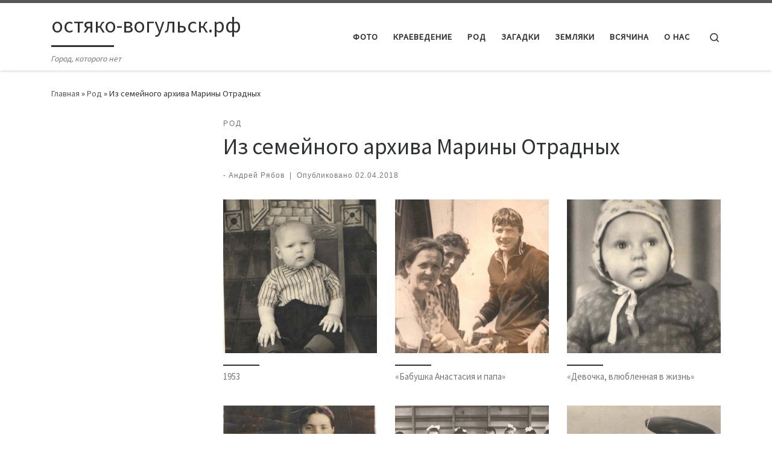

--- FILE ---
content_type: text/html; charset=UTF-8
request_url: https://xn----dtbdzdfqbczhet1kob.xn--p1ai/2018/04/02/iz-semejnogo-arhiva-mariny-otradnyh/
body_size: 20467
content:
<!DOCTYPE html>
<!--[if IE 7]>
<html class="ie ie7" lang="ru-RU">
<![endif]-->
<!--[if IE 8]>
<html class="ie ie8" lang="ru-RU">
<![endif]-->
<!--[if !(IE 7) | !(IE 8)  ]><!-->
<html lang="ru-RU" class="no-js">
<!--<![endif]-->
  <head>
  <meta charset="UTF-8" />
  <meta http-equiv="X-UA-Compatible" content="IE=EDGE" />
  <meta name="viewport" content="width=device-width, initial-scale=1.0" />
  <link rel="profile"  href="https://gmpg.org/xfn/11" />
  <link rel="pingback" href="https://xn----dtbdzdfqbczhet1kob.xn--p1ai/xmlrpc.php" />
<script>(function(html){html.className = html.className.replace(/\bno-js\b/,'js')})(document.documentElement);</script>
<meta name='robots' content='index, follow, max-image-preview:large, max-snippet:-1, max-video-preview:-1' />

	<!-- This site is optimized with the Yoast SEO plugin v26.7 - https://yoast.com/wordpress/plugins/seo/ -->
	<title>Из семейного архива Марины Отрадных - остяко-вогульск.рф</title>
	<link rel="canonical" href="https://xn----dtbdzdfqbczhet1kob.xn--p1ai/2018/04/02/iz-semejnogo-arhiva-mariny-otradnyh/" />
	<meta property="og:locale" content="ru_RU" />
	<meta property="og:type" content="article" />
	<meta property="og:title" content="Из семейного архива Марины Отрадных - остяко-вогульск.рф" />
	<meta property="og:url" content="https://xn----dtbdzdfqbczhet1kob.xn--p1ai/2018/04/02/iz-semejnogo-arhiva-mariny-otradnyh/" />
	<meta property="og:site_name" content="остяко-вогульск.рф" />
	<meta property="article:published_time" content="2018-04-02T09:13:55+00:00" />
	<meta property="og:image" content="https://xn----dtbdzdfqbczhet1kob.xn--p1ai/wp-content/uploads/2018/04/Peredoviki-TSRMa-70-e-gody.jpg" />
	<meta property="og:image:width" content="1680" />
	<meta property="og:image:height" content="1161" />
	<meta property="og:image:type" content="image/jpeg" />
	<meta name="author" content="Андрей Рябов" />
	<meta name="twitter:card" content="summary_large_image" />
	<meta name="twitter:label1" content="Написано автором" />
	<meta name="twitter:data1" content="Андрей Рябов" />
	<script type="application/ld+json" class="yoast-schema-graph">{"@context":"https://schema.org","@graph":[{"@type":"Article","@id":"https://xn----dtbdzdfqbczhet1kob.xn--p1ai/2018/04/02/iz-semejnogo-arhiva-mariny-otradnyh/#article","isPartOf":{"@id":"https://xn----dtbdzdfqbczhet1kob.xn--p1ai/2018/04/02/iz-semejnogo-arhiva-mariny-otradnyh/"},"author":{"name":"Андрей Рябов","@id":"http://xn----dtbdzdfqbczhet1kob.xn--p1ai/#/schema/person/eae8f8888b9af598778e00caf16955b9"},"headline":"Из семейного архива Марины Отрадных","datePublished":"2018-04-02T09:13:55+00:00","mainEntityOfPage":{"@id":"https://xn----dtbdzdfqbczhet1kob.xn--p1ai/2018/04/02/iz-semejnogo-arhiva-mariny-otradnyh/"},"wordCount":7,"commentCount":0,"image":{"@id":"https://xn----dtbdzdfqbczhet1kob.xn--p1ai/2018/04/02/iz-semejnogo-arhiva-mariny-otradnyh/#primaryimage"},"thumbnailUrl":"https://xn----dtbdzdfqbczhet1kob.xn--p1ai/wp-content/uploads/2018/04/Peredoviki-TSRMa-70-e-gody.jpg","keywords":["род","семья","ЦРМ"],"articleSection":["Род"],"inLanguage":"ru-RU","potentialAction":[{"@type":"CommentAction","name":"Comment","target":["https://xn----dtbdzdfqbczhet1kob.xn--p1ai/2018/04/02/iz-semejnogo-arhiva-mariny-otradnyh/#respond"]}]},{"@type":"WebPage","@id":"https://xn----dtbdzdfqbczhet1kob.xn--p1ai/2018/04/02/iz-semejnogo-arhiva-mariny-otradnyh/","url":"https://xn----dtbdzdfqbczhet1kob.xn--p1ai/2018/04/02/iz-semejnogo-arhiva-mariny-otradnyh/","name":"Из семейного архива Марины Отрадных - остяко-вогульск.рф","isPartOf":{"@id":"http://xn----dtbdzdfqbczhet1kob.xn--p1ai/#website"},"primaryImageOfPage":{"@id":"https://xn----dtbdzdfqbczhet1kob.xn--p1ai/2018/04/02/iz-semejnogo-arhiva-mariny-otradnyh/#primaryimage"},"image":{"@id":"https://xn----dtbdzdfqbczhet1kob.xn--p1ai/2018/04/02/iz-semejnogo-arhiva-mariny-otradnyh/#primaryimage"},"thumbnailUrl":"https://xn----dtbdzdfqbczhet1kob.xn--p1ai/wp-content/uploads/2018/04/Peredoviki-TSRMa-70-e-gody.jpg","datePublished":"2018-04-02T09:13:55+00:00","author":{"@id":"http://xn----dtbdzdfqbczhet1kob.xn--p1ai/#/schema/person/eae8f8888b9af598778e00caf16955b9"},"breadcrumb":{"@id":"https://xn----dtbdzdfqbczhet1kob.xn--p1ai/2018/04/02/iz-semejnogo-arhiva-mariny-otradnyh/#breadcrumb"},"inLanguage":"ru-RU","potentialAction":[{"@type":"ReadAction","target":["https://xn----dtbdzdfqbczhet1kob.xn--p1ai/2018/04/02/iz-semejnogo-arhiva-mariny-otradnyh/"]}]},{"@type":"ImageObject","inLanguage":"ru-RU","@id":"https://xn----dtbdzdfqbczhet1kob.xn--p1ai/2018/04/02/iz-semejnogo-arhiva-mariny-otradnyh/#primaryimage","url":"https://xn----dtbdzdfqbczhet1kob.xn--p1ai/wp-content/uploads/2018/04/Peredoviki-TSRMa-70-e-gody.jpg","contentUrl":"https://xn----dtbdzdfqbczhet1kob.xn--p1ai/wp-content/uploads/2018/04/Peredoviki-TSRMa-70-e-gody.jpg","width":1680,"height":1161,"caption":"Передовики ЦРМа, 70-е годы"},{"@type":"BreadcrumbList","@id":"https://xn----dtbdzdfqbczhet1kob.xn--p1ai/2018/04/02/iz-semejnogo-arhiva-mariny-otradnyh/#breadcrumb","itemListElement":[{"@type":"ListItem","position":1,"name":"Главная страница","item":"http://xn----dtbdzdfqbczhet1kob.xn--p1ai/"},{"@type":"ListItem","position":2,"name":"Из семейного архива Марины Отрадных"}]},{"@type":"WebSite","@id":"http://xn----dtbdzdfqbczhet1kob.xn--p1ai/#website","url":"http://xn----dtbdzdfqbczhet1kob.xn--p1ai/","name":"остяко-вогульск.рф","description":"Город, которого нет","potentialAction":[{"@type":"SearchAction","target":{"@type":"EntryPoint","urlTemplate":"http://xn----dtbdzdfqbczhet1kob.xn--p1ai/?s={search_term_string}"},"query-input":{"@type":"PropertyValueSpecification","valueRequired":true,"valueName":"search_term_string"}}],"inLanguage":"ru-RU"},{"@type":"Person","@id":"http://xn----dtbdzdfqbczhet1kob.xn--p1ai/#/schema/person/eae8f8888b9af598778e00caf16955b9","name":"Андрей Рябов","image":{"@type":"ImageObject","inLanguage":"ru-RU","@id":"http://xn----dtbdzdfqbczhet1kob.xn--p1ai/#/schema/person/image/","url":"https://secure.gravatar.com/avatar/26b37c5c5e8f81eec218b531695592677482771553d66fc1e5910b1bf7750964?s=96&d=mm&r=g","contentUrl":"https://secure.gravatar.com/avatar/26b37c5c5e8f81eec218b531695592677482771553d66fc1e5910b1bf7750964?s=96&d=mm&r=g","caption":"Андрей Рябов"},"url":"https://xn----dtbdzdfqbczhet1kob.xn--p1ai/author/andrey-ryabov/"}]}</script>
	<!-- / Yoast SEO plugin. -->


<link rel='dns-prefetch' href='//static.addtoany.com' />
<link rel="alternate" type="application/rss+xml" title="остяко-вогульск.рф &raquo; Лента" href="https://xn----dtbdzdfqbczhet1kob.xn--p1ai/feed/" />
<link rel="alternate" type="application/rss+xml" title="остяко-вогульск.рф &raquo; Лента комментариев" href="https://xn----dtbdzdfqbczhet1kob.xn--p1ai/comments/feed/" />
<link rel="alternate" type="application/rss+xml" title="остяко-вогульск.рф &raquo; Лента комментариев к &laquo;Из семейного архива Марины Отрадных&raquo;" href="https://xn----dtbdzdfqbczhet1kob.xn--p1ai/2018/04/02/iz-semejnogo-arhiva-mariny-otradnyh/feed/" />
<link rel="alternate" title="oEmbed (JSON)" type="application/json+oembed" href="https://xn----dtbdzdfqbczhet1kob.xn--p1ai/wp-json/oembed/1.0/embed?url=https%3A%2F%2Fxn----dtbdzdfqbczhet1kob.xn--p1ai%2F2018%2F04%2F02%2Fiz-semejnogo-arhiva-mariny-otradnyh%2F" />
<link rel="alternate" title="oEmbed (XML)" type="text/xml+oembed" href="https://xn----dtbdzdfqbczhet1kob.xn--p1ai/wp-json/oembed/1.0/embed?url=https%3A%2F%2Fxn----dtbdzdfqbczhet1kob.xn--p1ai%2F2018%2F04%2F02%2Fiz-semejnogo-arhiva-mariny-otradnyh%2F&#038;format=xml" />
<style id='wp-img-auto-sizes-contain-inline-css'>
img:is([sizes=auto i],[sizes^="auto," i]){contain-intrinsic-size:3000px 1500px}
/*# sourceURL=wp-img-auto-sizes-contain-inline-css */
</style>
<style id='wp-emoji-styles-inline-css'>

	img.wp-smiley, img.emoji {
		display: inline !important;
		border: none !important;
		box-shadow: none !important;
		height: 1em !important;
		width: 1em !important;
		margin: 0 0.07em !important;
		vertical-align: -0.1em !important;
		background: none !important;
		padding: 0 !important;
	}
/*# sourceURL=wp-emoji-styles-inline-css */
</style>
<style id='wp-block-library-inline-css'>
:root{--wp-block-synced-color:#7a00df;--wp-block-synced-color--rgb:122,0,223;--wp-bound-block-color:var(--wp-block-synced-color);--wp-editor-canvas-background:#ddd;--wp-admin-theme-color:#007cba;--wp-admin-theme-color--rgb:0,124,186;--wp-admin-theme-color-darker-10:#006ba1;--wp-admin-theme-color-darker-10--rgb:0,107,160.5;--wp-admin-theme-color-darker-20:#005a87;--wp-admin-theme-color-darker-20--rgb:0,90,135;--wp-admin-border-width-focus:2px}@media (min-resolution:192dpi){:root{--wp-admin-border-width-focus:1.5px}}.wp-element-button{cursor:pointer}:root .has-very-light-gray-background-color{background-color:#eee}:root .has-very-dark-gray-background-color{background-color:#313131}:root .has-very-light-gray-color{color:#eee}:root .has-very-dark-gray-color{color:#313131}:root .has-vivid-green-cyan-to-vivid-cyan-blue-gradient-background{background:linear-gradient(135deg,#00d084,#0693e3)}:root .has-purple-crush-gradient-background{background:linear-gradient(135deg,#34e2e4,#4721fb 50%,#ab1dfe)}:root .has-hazy-dawn-gradient-background{background:linear-gradient(135deg,#faaca8,#dad0ec)}:root .has-subdued-olive-gradient-background{background:linear-gradient(135deg,#fafae1,#67a671)}:root .has-atomic-cream-gradient-background{background:linear-gradient(135deg,#fdd79a,#004a59)}:root .has-nightshade-gradient-background{background:linear-gradient(135deg,#330968,#31cdcf)}:root .has-midnight-gradient-background{background:linear-gradient(135deg,#020381,#2874fc)}:root{--wp--preset--font-size--normal:16px;--wp--preset--font-size--huge:42px}.has-regular-font-size{font-size:1em}.has-larger-font-size{font-size:2.625em}.has-normal-font-size{font-size:var(--wp--preset--font-size--normal)}.has-huge-font-size{font-size:var(--wp--preset--font-size--huge)}.has-text-align-center{text-align:center}.has-text-align-left{text-align:left}.has-text-align-right{text-align:right}.has-fit-text{white-space:nowrap!important}#end-resizable-editor-section{display:none}.aligncenter{clear:both}.items-justified-left{justify-content:flex-start}.items-justified-center{justify-content:center}.items-justified-right{justify-content:flex-end}.items-justified-space-between{justify-content:space-between}.screen-reader-text{border:0;clip-path:inset(50%);height:1px;margin:-1px;overflow:hidden;padding:0;position:absolute;width:1px;word-wrap:normal!important}.screen-reader-text:focus{background-color:#ddd;clip-path:none;color:#444;display:block;font-size:1em;height:auto;left:5px;line-height:normal;padding:15px 23px 14px;text-decoration:none;top:5px;width:auto;z-index:100000}html :where(.has-border-color){border-style:solid}html :where([style*=border-top-color]){border-top-style:solid}html :where([style*=border-right-color]){border-right-style:solid}html :where([style*=border-bottom-color]){border-bottom-style:solid}html :where([style*=border-left-color]){border-left-style:solid}html :where([style*=border-width]){border-style:solid}html :where([style*=border-top-width]){border-top-style:solid}html :where([style*=border-right-width]){border-right-style:solid}html :where([style*=border-bottom-width]){border-bottom-style:solid}html :where([style*=border-left-width]){border-left-style:solid}html :where(img[class*=wp-image-]){height:auto;max-width:100%}:where(figure){margin:0 0 1em}html :where(.is-position-sticky){--wp-admin--admin-bar--position-offset:var(--wp-admin--admin-bar--height,0px)}@media screen and (max-width:600px){html :where(.is-position-sticky){--wp-admin--admin-bar--position-offset:0px}}

/*# sourceURL=wp-block-library-inline-css */
</style><style id='global-styles-inline-css'>
:root{--wp--preset--aspect-ratio--square: 1;--wp--preset--aspect-ratio--4-3: 4/3;--wp--preset--aspect-ratio--3-4: 3/4;--wp--preset--aspect-ratio--3-2: 3/2;--wp--preset--aspect-ratio--2-3: 2/3;--wp--preset--aspect-ratio--16-9: 16/9;--wp--preset--aspect-ratio--9-16: 9/16;--wp--preset--color--black: #000000;--wp--preset--color--cyan-bluish-gray: #abb8c3;--wp--preset--color--white: #ffffff;--wp--preset--color--pale-pink: #f78da7;--wp--preset--color--vivid-red: #cf2e2e;--wp--preset--color--luminous-vivid-orange: #ff6900;--wp--preset--color--luminous-vivid-amber: #fcb900;--wp--preset--color--light-green-cyan: #7bdcb5;--wp--preset--color--vivid-green-cyan: #00d084;--wp--preset--color--pale-cyan-blue: #8ed1fc;--wp--preset--color--vivid-cyan-blue: #0693e3;--wp--preset--color--vivid-purple: #9b51e0;--wp--preset--gradient--vivid-cyan-blue-to-vivid-purple: linear-gradient(135deg,rgb(6,147,227) 0%,rgb(155,81,224) 100%);--wp--preset--gradient--light-green-cyan-to-vivid-green-cyan: linear-gradient(135deg,rgb(122,220,180) 0%,rgb(0,208,130) 100%);--wp--preset--gradient--luminous-vivid-amber-to-luminous-vivid-orange: linear-gradient(135deg,rgb(252,185,0) 0%,rgb(255,105,0) 100%);--wp--preset--gradient--luminous-vivid-orange-to-vivid-red: linear-gradient(135deg,rgb(255,105,0) 0%,rgb(207,46,46) 100%);--wp--preset--gradient--very-light-gray-to-cyan-bluish-gray: linear-gradient(135deg,rgb(238,238,238) 0%,rgb(169,184,195) 100%);--wp--preset--gradient--cool-to-warm-spectrum: linear-gradient(135deg,rgb(74,234,220) 0%,rgb(151,120,209) 20%,rgb(207,42,186) 40%,rgb(238,44,130) 60%,rgb(251,105,98) 80%,rgb(254,248,76) 100%);--wp--preset--gradient--blush-light-purple: linear-gradient(135deg,rgb(255,206,236) 0%,rgb(152,150,240) 100%);--wp--preset--gradient--blush-bordeaux: linear-gradient(135deg,rgb(254,205,165) 0%,rgb(254,45,45) 50%,rgb(107,0,62) 100%);--wp--preset--gradient--luminous-dusk: linear-gradient(135deg,rgb(255,203,112) 0%,rgb(199,81,192) 50%,rgb(65,88,208) 100%);--wp--preset--gradient--pale-ocean: linear-gradient(135deg,rgb(255,245,203) 0%,rgb(182,227,212) 50%,rgb(51,167,181) 100%);--wp--preset--gradient--electric-grass: linear-gradient(135deg,rgb(202,248,128) 0%,rgb(113,206,126) 100%);--wp--preset--gradient--midnight: linear-gradient(135deg,rgb(2,3,129) 0%,rgb(40,116,252) 100%);--wp--preset--font-size--small: 13px;--wp--preset--font-size--medium: 20px;--wp--preset--font-size--large: 36px;--wp--preset--font-size--x-large: 42px;--wp--preset--spacing--20: 0.44rem;--wp--preset--spacing--30: 0.67rem;--wp--preset--spacing--40: 1rem;--wp--preset--spacing--50: 1.5rem;--wp--preset--spacing--60: 2.25rem;--wp--preset--spacing--70: 3.38rem;--wp--preset--spacing--80: 5.06rem;--wp--preset--shadow--natural: 6px 6px 9px rgba(0, 0, 0, 0.2);--wp--preset--shadow--deep: 12px 12px 50px rgba(0, 0, 0, 0.4);--wp--preset--shadow--sharp: 6px 6px 0px rgba(0, 0, 0, 0.2);--wp--preset--shadow--outlined: 6px 6px 0px -3px rgb(255, 255, 255), 6px 6px rgb(0, 0, 0);--wp--preset--shadow--crisp: 6px 6px 0px rgb(0, 0, 0);}:where(.is-layout-flex){gap: 0.5em;}:where(.is-layout-grid){gap: 0.5em;}body .is-layout-flex{display: flex;}.is-layout-flex{flex-wrap: wrap;align-items: center;}.is-layout-flex > :is(*, div){margin: 0;}body .is-layout-grid{display: grid;}.is-layout-grid > :is(*, div){margin: 0;}:where(.wp-block-columns.is-layout-flex){gap: 2em;}:where(.wp-block-columns.is-layout-grid){gap: 2em;}:where(.wp-block-post-template.is-layout-flex){gap: 1.25em;}:where(.wp-block-post-template.is-layout-grid){gap: 1.25em;}.has-black-color{color: var(--wp--preset--color--black) !important;}.has-cyan-bluish-gray-color{color: var(--wp--preset--color--cyan-bluish-gray) !important;}.has-white-color{color: var(--wp--preset--color--white) !important;}.has-pale-pink-color{color: var(--wp--preset--color--pale-pink) !important;}.has-vivid-red-color{color: var(--wp--preset--color--vivid-red) !important;}.has-luminous-vivid-orange-color{color: var(--wp--preset--color--luminous-vivid-orange) !important;}.has-luminous-vivid-amber-color{color: var(--wp--preset--color--luminous-vivid-amber) !important;}.has-light-green-cyan-color{color: var(--wp--preset--color--light-green-cyan) !important;}.has-vivid-green-cyan-color{color: var(--wp--preset--color--vivid-green-cyan) !important;}.has-pale-cyan-blue-color{color: var(--wp--preset--color--pale-cyan-blue) !important;}.has-vivid-cyan-blue-color{color: var(--wp--preset--color--vivid-cyan-blue) !important;}.has-vivid-purple-color{color: var(--wp--preset--color--vivid-purple) !important;}.has-black-background-color{background-color: var(--wp--preset--color--black) !important;}.has-cyan-bluish-gray-background-color{background-color: var(--wp--preset--color--cyan-bluish-gray) !important;}.has-white-background-color{background-color: var(--wp--preset--color--white) !important;}.has-pale-pink-background-color{background-color: var(--wp--preset--color--pale-pink) !important;}.has-vivid-red-background-color{background-color: var(--wp--preset--color--vivid-red) !important;}.has-luminous-vivid-orange-background-color{background-color: var(--wp--preset--color--luminous-vivid-orange) !important;}.has-luminous-vivid-amber-background-color{background-color: var(--wp--preset--color--luminous-vivid-amber) !important;}.has-light-green-cyan-background-color{background-color: var(--wp--preset--color--light-green-cyan) !important;}.has-vivid-green-cyan-background-color{background-color: var(--wp--preset--color--vivid-green-cyan) !important;}.has-pale-cyan-blue-background-color{background-color: var(--wp--preset--color--pale-cyan-blue) !important;}.has-vivid-cyan-blue-background-color{background-color: var(--wp--preset--color--vivid-cyan-blue) !important;}.has-vivid-purple-background-color{background-color: var(--wp--preset--color--vivid-purple) !important;}.has-black-border-color{border-color: var(--wp--preset--color--black) !important;}.has-cyan-bluish-gray-border-color{border-color: var(--wp--preset--color--cyan-bluish-gray) !important;}.has-white-border-color{border-color: var(--wp--preset--color--white) !important;}.has-pale-pink-border-color{border-color: var(--wp--preset--color--pale-pink) !important;}.has-vivid-red-border-color{border-color: var(--wp--preset--color--vivid-red) !important;}.has-luminous-vivid-orange-border-color{border-color: var(--wp--preset--color--luminous-vivid-orange) !important;}.has-luminous-vivid-amber-border-color{border-color: var(--wp--preset--color--luminous-vivid-amber) !important;}.has-light-green-cyan-border-color{border-color: var(--wp--preset--color--light-green-cyan) !important;}.has-vivid-green-cyan-border-color{border-color: var(--wp--preset--color--vivid-green-cyan) !important;}.has-pale-cyan-blue-border-color{border-color: var(--wp--preset--color--pale-cyan-blue) !important;}.has-vivid-cyan-blue-border-color{border-color: var(--wp--preset--color--vivid-cyan-blue) !important;}.has-vivid-purple-border-color{border-color: var(--wp--preset--color--vivid-purple) !important;}.has-vivid-cyan-blue-to-vivid-purple-gradient-background{background: var(--wp--preset--gradient--vivid-cyan-blue-to-vivid-purple) !important;}.has-light-green-cyan-to-vivid-green-cyan-gradient-background{background: var(--wp--preset--gradient--light-green-cyan-to-vivid-green-cyan) !important;}.has-luminous-vivid-amber-to-luminous-vivid-orange-gradient-background{background: var(--wp--preset--gradient--luminous-vivid-amber-to-luminous-vivid-orange) !important;}.has-luminous-vivid-orange-to-vivid-red-gradient-background{background: var(--wp--preset--gradient--luminous-vivid-orange-to-vivid-red) !important;}.has-very-light-gray-to-cyan-bluish-gray-gradient-background{background: var(--wp--preset--gradient--very-light-gray-to-cyan-bluish-gray) !important;}.has-cool-to-warm-spectrum-gradient-background{background: var(--wp--preset--gradient--cool-to-warm-spectrum) !important;}.has-blush-light-purple-gradient-background{background: var(--wp--preset--gradient--blush-light-purple) !important;}.has-blush-bordeaux-gradient-background{background: var(--wp--preset--gradient--blush-bordeaux) !important;}.has-luminous-dusk-gradient-background{background: var(--wp--preset--gradient--luminous-dusk) !important;}.has-pale-ocean-gradient-background{background: var(--wp--preset--gradient--pale-ocean) !important;}.has-electric-grass-gradient-background{background: var(--wp--preset--gradient--electric-grass) !important;}.has-midnight-gradient-background{background: var(--wp--preset--gradient--midnight) !important;}.has-small-font-size{font-size: var(--wp--preset--font-size--small) !important;}.has-medium-font-size{font-size: var(--wp--preset--font-size--medium) !important;}.has-large-font-size{font-size: var(--wp--preset--font-size--large) !important;}.has-x-large-font-size{font-size: var(--wp--preset--font-size--x-large) !important;}
/*# sourceURL=global-styles-inline-css */
</style>

<style id='classic-theme-styles-inline-css'>
/*! This file is auto-generated */
.wp-block-button__link{color:#fff;background-color:#32373c;border-radius:9999px;box-shadow:none;text-decoration:none;padding:calc(.667em + 2px) calc(1.333em + 2px);font-size:1.125em}.wp-block-file__button{background:#32373c;color:#fff;text-decoration:none}
/*# sourceURL=/wp-includes/css/classic-themes.min.css */
</style>
<link rel='stylesheet' id='wp-polls-css' href='https://xn----dtbdzdfqbczhet1kob.xn--p1ai/wp-content/plugins/wp-polls/polls-css.css?ver=2.77.3' media='all' />
<style id='wp-polls-inline-css'>
.wp-polls .pollbar {
	margin: 1px;
	font-size: 6px;
	line-height: 8px;
	height: 8px;
	background-image: url('https://xn----dtbdzdfqbczhet1kob.xn--p1ai/wp-content/plugins/wp-polls/images/default/pollbg.gif');
	border: 1px solid #c8c8c8;
}

/*# sourceURL=wp-polls-inline-css */
</style>
<link rel='stylesheet' id='customizr-main-css' href='https://xn----dtbdzdfqbczhet1kob.xn--p1ai/wp-content/themes/customizr/assets/front/css/style.min.css?ver=4.4.24' media='all' />
<style id='customizr-main-inline-css'>

.tc-header.border-top { border-top-width: 5px; border-top-style: solid }
#czr-push-footer { display: none; visibility: hidden; }
        .czr-sticky-footer #czr-push-footer.sticky-footer-enabled { display: block; }
        
/*# sourceURL=customizr-main-inline-css */
</style>
<link rel='stylesheet' id='fancybox-css' href='https://xn----dtbdzdfqbczhet1kob.xn--p1ai/wp-content/plugins/easy-fancybox/fancybox/1.5.4/jquery.fancybox.min.css?ver=6.9' media='screen' />
<link rel='stylesheet' id='addtoany-css' href='https://xn----dtbdzdfqbczhet1kob.xn--p1ai/wp-content/plugins/add-to-any/addtoany.min.css?ver=1.16' media='all' />
<script id="addtoany-core-js-before">
window.a2a_config=window.a2a_config||{};a2a_config.callbacks=[];a2a_config.overlays=[];a2a_config.templates={};a2a_localize = {
	Share: "Отправить",
	Save: "Сохранить",
	Subscribe: "Подписаться",
	Email: "E-mail",
	Bookmark: "В закладки!",
	ShowAll: "Показать все",
	ShowLess: "Показать остальное",
	FindServices: "Найти сервис(ы)",
	FindAnyServiceToAddTo: "Найти сервис и добавить",
	PoweredBy: "Работает на",
	ShareViaEmail: "Поделиться по электронной почте",
	SubscribeViaEmail: "Подписаться по электронной почте",
	BookmarkInYourBrowser: "Добавить в закладки",
	BookmarkInstructions: "Нажмите Ctrl+D или \u2318+D, чтобы добавить страницу в закладки",
	AddToYourFavorites: "Добавить в Избранное",
	SendFromWebOrProgram: "Отправлять с любого email-адреса или email-программы",
	EmailProgram: "Почтовая программа",
	More: "Подробнее&#8230;",
	ThanksForSharing: "Спасибо, что поделились!",
	ThanksForFollowing: "Спасибо за подписку!"
};


//# sourceURL=addtoany-core-js-before
</script>
<script defer src="https://static.addtoany.com/menu/page.js" id="addtoany-core-js"></script>
<script id="nb-jquery" src="https://xn----dtbdzdfqbczhet1kob.xn--p1ai/wp-includes/js/jquery/jquery.min.js?ver=3.7.1" id="jquery-core-js"></script>
<script src="https://xn----dtbdzdfqbczhet1kob.xn--p1ai/wp-includes/js/jquery/jquery-migrate.min.js?ver=3.4.1" id="jquery-migrate-js"></script>
<script defer src="https://xn----dtbdzdfqbczhet1kob.xn--p1ai/wp-content/plugins/add-to-any/addtoany.min.js?ver=1.1" id="addtoany-jquery-js"></script>
<script id="image-watermark-no-right-click-js-before">
var iwArgsNoRightClick = {"rightclick":"N","draganddrop":"N","devtools":"Y","enableToast":"Y","toastMessage":"This content is protected"};

//# sourceURL=image-watermark-no-right-click-js-before
</script>
<script src="https://xn----dtbdzdfqbczhet1kob.xn--p1ai/wp-content/plugins/image-watermark/js/no-right-click.js?ver=2.0.3" id="image-watermark-no-right-click-js"></script>
<script src="https://xn----dtbdzdfqbczhet1kob.xn--p1ai/wp-content/themes/customizr/assets/front/js/libs/modernizr.min.js?ver=4.4.24" id="modernizr-js"></script>
<script src="https://xn----dtbdzdfqbczhet1kob.xn--p1ai/wp-includes/js/underscore.min.js?ver=1.13.7" id="underscore-js"></script>
<script id="tc-scripts-js-extra">
var CZRParams = {"assetsPath":"https://xn----dtbdzdfqbczhet1kob.xn--p1ai/wp-content/themes/customizr/assets/front/","mainScriptUrl":"https://xn----dtbdzdfqbczhet1kob.xn--p1ai/wp-content/themes/customizr/assets/front/js/tc-scripts.min.js?4.4.24","deferFontAwesome":"1","fontAwesomeUrl":"https://xn----dtbdzdfqbczhet1kob.xn--p1ai/wp-content/themes/customizr/assets/shared/fonts/fa/css/fontawesome-all.min.css?4.4.24","_disabled":[],"centerSliderImg":"1","isLightBoxEnabled":"1","SmoothScroll":{"Enabled":true,"Options":{"touchpadSupport":false}},"isAnchorScrollEnabled":"","anchorSmoothScrollExclude":{"simple":["[class*=edd]",".carousel-control","[data-toggle=\"modal\"]","[data-toggle=\"dropdown\"]","[data-toggle=\"czr-dropdown\"]","[data-toggle=\"tooltip\"]","[data-toggle=\"popover\"]","[data-toggle=\"collapse\"]","[data-toggle=\"czr-collapse\"]","[data-toggle=\"tab\"]","[data-toggle=\"pill\"]","[data-toggle=\"czr-pill\"]","[class*=upme]","[class*=um-]"],"deep":{"classes":[],"ids":[]}},"timerOnScrollAllBrowsers":"1","centerAllImg":"1","HasComments":"","LoadModernizr":"1","stickyHeader":"","extLinksStyle":"","extLinksTargetExt":"","extLinksSkipSelectors":{"classes":["btn","button"],"ids":[]},"dropcapEnabled":"","dropcapWhere":{"post":"","page":""},"dropcapMinWords":"","dropcapSkipSelectors":{"tags":["IMG","IFRAME","H1","H2","H3","H4","H5","H6","BLOCKQUOTE","UL","OL"],"classes":["btn"],"id":[]},"imgSmartLoadEnabled":"","imgSmartLoadOpts":{"parentSelectors":["[class*=grid-container], .article-container",".__before_main_wrapper",".widget-front",".post-related-articles",".tc-singular-thumbnail-wrapper",".sek-module-inner"],"opts":{"excludeImg":[".tc-holder-img"]}},"imgSmartLoadsForSliders":"1","pluginCompats":[],"isWPMobile":"","menuStickyUserSettings":{"desktop":"stick_up","mobile":"stick_up"},"adminAjaxUrl":"https://xn----dtbdzdfqbczhet1kob.xn--p1ai/wp-admin/admin-ajax.php","ajaxUrl":"https://xn----dtbdzdfqbczhet1kob.xn--p1ai/?czrajax=1","frontNonce":{"id":"CZRFrontNonce","handle":"f4519379af"},"isDevMode":"","isModernStyle":"1","i18n":{"Permanently dismiss":"\u0412\u0441\u0435\u0433\u0434\u0430 \u043e\u0442\u043a\u043b\u043e\u043d\u044f\u0442\u044c"},"frontNotifications":{"welcome":{"enabled":false,"content":"","dismissAction":"dismiss_welcome_note_front"}},"preloadGfonts":"1","googleFonts":"Source+Sans+Pro","version":"4.4.24"};
//# sourceURL=tc-scripts-js-extra
</script>
<script src="https://xn----dtbdzdfqbczhet1kob.xn--p1ai/wp-content/themes/customizr/assets/front/js/tc-scripts.min.js?ver=4.4.24" id="tc-scripts-js" defer></script>
<link rel="https://api.w.org/" href="https://xn----dtbdzdfqbczhet1kob.xn--p1ai/wp-json/" /><link rel="alternate" title="JSON" type="application/json" href="https://xn----dtbdzdfqbczhet1kob.xn--p1ai/wp-json/wp/v2/posts/2839" /><link rel="EditURI" type="application/rsd+xml" title="RSD" href="https://xn----dtbdzdfqbczhet1kob.xn--p1ai/xmlrpc.php?rsd" />
<meta name="generator" content="WordPress 6.9" />
<link rel='shortlink' href='https://xn----dtbdzdfqbczhet1kob.xn--p1ai/?p=2839' />
              <link rel="preload" as="font" type="font/woff2" href="https://xn----dtbdzdfqbczhet1kob.xn--p1ai/wp-content/themes/customizr/assets/shared/fonts/customizr/customizr.woff2?128396981" crossorigin="anonymous"/>
            <style>.recentcomments a{display:inline !important;padding:0 !important;margin:0 !important;}</style><link rel="icon" href="https://xn----dtbdzdfqbczhet1kob.xn--p1ai/wp-content/uploads/2018/03/cropped-logo1-32x32.png" sizes="32x32" />
<link rel="icon" href="https://xn----dtbdzdfqbczhet1kob.xn--p1ai/wp-content/uploads/2018/03/cropped-logo1-192x192.png" sizes="192x192" />
<link rel="apple-touch-icon" href="https://xn----dtbdzdfqbczhet1kob.xn--p1ai/wp-content/uploads/2018/03/cropped-logo1-180x180.png" />
<meta name="msapplication-TileImage" content="https://xn----dtbdzdfqbczhet1kob.xn--p1ai/wp-content/uploads/2018/03/cropped-logo1-270x270.png" />
</head>

  <body class="nb-3-3-8 nimble-no-local-data-skp__post_post_2839 nimble-no-group-site-tmpl-skp__all_post wp-singular post-template-default single single-post postid-2839 single-format-gallery wp-embed-responsive wp-theme-customizr sek-hide-rc-badge czr-link-hover-underline header-skin-light footer-skin-dark czr-l-sidebar tc-center-images czr-full-layout customizr-4-4-24 czr-sticky-footer">
          <a class="screen-reader-text skip-link" href="#content">Перейти к содержимому</a>
    
    
    <div id="tc-page-wrap" class="">

      <header class="tpnav-header__header tc-header sl-logo_left sticky-brand-shrink-on sticky-transparent border-top czr-submenu-fade czr-submenu-move" >
        <div class="primary-navbar__wrapper d-none d-lg-block has-horizontal-menu desktop-sticky" >
  <div class="container">
    <div class="row align-items-center flex-row primary-navbar__row">
      <div class="branding__container col col-auto" >
  <div class="branding align-items-center flex-column ">
    <div class="branding-row d-flex flex-row align-items-center align-self-start">
      <span class="navbar-brand col-auto " >
    <a class="navbar-brand-sitename  czr-underline" href="https://xn----dtbdzdfqbczhet1kob.xn--p1ai/">
    <span>остяко-вогульск.рф</span>
  </a>
</span>
      </div>
    <span class="header-tagline " >
  Город, которого нет</span>

  </div>
</div>
      <div class="primary-nav__container justify-content-lg-around col col-lg-auto flex-lg-column" >
  <div class="primary-nav__wrapper flex-lg-row align-items-center justify-content-end">
              <nav class="primary-nav__nav col" id="primary-nav">
          <div class="nav__menu-wrapper primary-nav__menu-wrapper justify-content-end czr-open-on-hover" >
<ul id="main-menu" class="primary-nav__menu regular-nav nav__menu nav"><li id="menu-item-16" class="menu-item menu-item-type-taxonomy menu-item-object-category menu-item-16"><a href="https://xn----dtbdzdfqbczhet1kob.xn--p1ai/category/photo/" class="nav__link"><span class="nav__title">Фото</span></a></li>
<li id="menu-item-13" class="menu-item menu-item-type-taxonomy menu-item-object-category menu-item-13"><a href="https://xn----dtbdzdfqbczhet1kob.xn--p1ai/category/local_lore/" class="nav__link"><span class="nav__title">Краеведение</span></a></li>
<li id="menu-item-15" class="menu-item menu-item-type-taxonomy menu-item-object-category current-post-ancestor current-menu-parent current-post-parent current-active menu-item-15"><a href="https://xn----dtbdzdfqbczhet1kob.xn--p1ai/category/family_gender/" class="nav__link"><span class="nav__title">Род</span></a></li>
<li id="menu-item-12" class="menu-item menu-item-type-taxonomy menu-item-object-category menu-item-12"><a href="https://xn----dtbdzdfqbczhet1kob.xn--p1ai/category/mysteries/" class="nav__link"><span class="nav__title">Загадки</span></a></li>
<li id="menu-item-6991" class="menu-item menu-item-type-taxonomy menu-item-object-category menu-item-6991"><a href="https://xn----dtbdzdfqbczhet1kob.xn--p1ai/category/countrymen/" class="nav__link"><span class="nav__title">Земляки</span></a></li>
<li id="menu-item-11" class="menu-item menu-item-type-taxonomy menu-item-object-category menu-item-11"><a href="https://xn----dtbdzdfqbczhet1kob.xn--p1ai/category/misc/" class="nav__link"><span class="nav__title">Всячина</span></a></li>
<li id="menu-item-25" class="menu-item menu-item-type-post_type menu-item-object-page menu-item-25"><a href="https://xn----dtbdzdfqbczhet1kob.xn--p1ai/o-nas/" class="nav__link"><span class="nav__title">О нас</span></a></li>
</ul></div>        </nav>
    <div class="primary-nav__utils nav__utils col-auto" >
    <ul class="nav utils flex-row flex-nowrap regular-nav">
      <li class="nav__search " >
  <a href="#" class="search-toggle_btn icn-search czr-overlay-toggle_btn"  aria-expanded="false"><span class="sr-only">Search</span></a>
        <div class="czr-search-expand">
      <div class="czr-search-expand-inner"><div class="search-form__container " >
  <form action="https://xn----dtbdzdfqbczhet1kob.xn--p1ai/" method="get" class="czr-form search-form">
    <div class="form-group czr-focus">
            <label for="s-697cdaa021a9c" id="lsearch-697cdaa021a9c">
        <span class="screen-reader-text">Поиск</span>
        <input id="s-697cdaa021a9c" class="form-control czr-search-field" name="s" type="search" value="" aria-describedby="lsearch-697cdaa021a9c" placeholder="Поиск &hellip;">
      </label>
      <button type="submit" class="button"><i class="icn-search"></i><span class="screen-reader-text">Поиск &hellip;</span></button>
    </div>
  </form>
</div></div>
    </div>
    </li>
    </ul>
</div>  </div>
</div>
    </div>
  </div>
</div>    <div class="mobile-navbar__wrapper d-lg-none mobile-sticky" >
    <div class="branding__container justify-content-between align-items-center container" >
  <div class="branding flex-column">
    <div class="branding-row d-flex align-self-start flex-row align-items-center">
      <span class="navbar-brand col-auto " >
    <a class="navbar-brand-sitename  czr-underline" href="https://xn----dtbdzdfqbczhet1kob.xn--p1ai/">
    <span>остяко-вогульск.рф</span>
  </a>
</span>
    </div>
      </div>
  <div class="mobile-utils__wrapper nav__utils regular-nav">
    <ul class="nav utils row flex-row flex-nowrap">
      <li class="nav__search " >
  <a href="#" class="search-toggle_btn icn-search czr-dropdown" data-aria-haspopup="true" aria-expanded="false"><span class="sr-only">Search</span></a>
        <div class="czr-search-expand">
      <div class="czr-search-expand-inner"><div class="search-form__container " >
  <form action="https://xn----dtbdzdfqbczhet1kob.xn--p1ai/" method="get" class="czr-form search-form">
    <div class="form-group czr-focus">
            <label for="s-697cdaa021e3a" id="lsearch-697cdaa021e3a">
        <span class="screen-reader-text">Поиск</span>
        <input id="s-697cdaa021e3a" class="form-control czr-search-field" name="s" type="search" value="" aria-describedby="lsearch-697cdaa021e3a" placeholder="Поиск &hellip;">
      </label>
      <button type="submit" class="button"><i class="icn-search"></i><span class="screen-reader-text">Поиск &hellip;</span></button>
    </div>
  </form>
</div></div>
    </div>
        <ul class="dropdown-menu czr-dropdown-menu">
      <li class="header-search__container container">
  <div class="search-form__container " >
  <form action="https://xn----dtbdzdfqbczhet1kob.xn--p1ai/" method="get" class="czr-form search-form">
    <div class="form-group czr-focus">
            <label for="s-697cdaa021fb4" id="lsearch-697cdaa021fb4">
        <span class="screen-reader-text">Поиск</span>
        <input id="s-697cdaa021fb4" class="form-control czr-search-field" name="s" type="search" value="" aria-describedby="lsearch-697cdaa021fb4" placeholder="Поиск &hellip;">
      </label>
      <button type="submit" class="button"><i class="icn-search"></i><span class="screen-reader-text">Поиск &hellip;</span></button>
    </div>
  </form>
</div></li>    </ul>
  </li>
<li class="hamburger-toggler__container " >
  <button class="ham-toggler-menu czr-collapsed" data-toggle="czr-collapse" data-target="#mobile-nav"><span class="ham__toggler-span-wrapper"><span class="line line-1"></span><span class="line line-2"></span><span class="line line-3"></span></span><span class="screen-reader-text">Меню</span></button>
</li>
    </ul>
  </div>
</div>
<div class="mobile-nav__container " >
   <nav class="mobile-nav__nav flex-column czr-collapse" id="mobile-nav">
      <div class="mobile-nav__inner container">
      <div class="nav__menu-wrapper mobile-nav__menu-wrapper czr-open-on-click" >
<ul id="mobile-nav-menu" class="mobile-nav__menu vertical-nav nav__menu flex-column nav"><li class="menu-item menu-item-type-taxonomy menu-item-object-category menu-item-16"><a href="https://xn----dtbdzdfqbczhet1kob.xn--p1ai/category/photo/" class="nav__link"><span class="nav__title">Фото</span></a></li>
<li class="menu-item menu-item-type-taxonomy menu-item-object-category menu-item-13"><a href="https://xn----dtbdzdfqbczhet1kob.xn--p1ai/category/local_lore/" class="nav__link"><span class="nav__title">Краеведение</span></a></li>
<li class="menu-item menu-item-type-taxonomy menu-item-object-category current-post-ancestor current-menu-parent current-post-parent current-active menu-item-15"><a href="https://xn----dtbdzdfqbczhet1kob.xn--p1ai/category/family_gender/" class="nav__link"><span class="nav__title">Род</span></a></li>
<li class="menu-item menu-item-type-taxonomy menu-item-object-category menu-item-12"><a href="https://xn----dtbdzdfqbczhet1kob.xn--p1ai/category/mysteries/" class="nav__link"><span class="nav__title">Загадки</span></a></li>
<li class="menu-item menu-item-type-taxonomy menu-item-object-category menu-item-6991"><a href="https://xn----dtbdzdfqbczhet1kob.xn--p1ai/category/countrymen/" class="nav__link"><span class="nav__title">Земляки</span></a></li>
<li class="menu-item menu-item-type-taxonomy menu-item-object-category menu-item-11"><a href="https://xn----dtbdzdfqbczhet1kob.xn--p1ai/category/misc/" class="nav__link"><span class="nav__title">Всячина</span></a></li>
<li class="menu-item menu-item-type-post_type menu-item-object-page menu-item-25"><a href="https://xn----dtbdzdfqbczhet1kob.xn--p1ai/o-nas/" class="nav__link"><span class="nav__title">О нас</span></a></li>
</ul></div>      </div>
  </nav>
</div></div></header>


  
    <div id="main-wrapper" class="section">

                      

          <div class="czr-hot-crumble container page-breadcrumbs" role="navigation" >
  <div class="row">
        <nav class="breadcrumbs col-12"><span class="trail-begin"><a href="https://xn----dtbdzdfqbczhet1kob.xn--p1ai" title="остяко-вогульск.рф" rel="home" class="trail-begin">Главная</a></span> <span class="sep">&raquo;</span> <a href="https://xn----dtbdzdfqbczhet1kob.xn--p1ai/category/family_gender/" title="Род">Род</a> <span class="sep">&raquo;</span> <span class="trail-end">Из семейного архива Марины Отрадных</span></nav>  </div>
</div>
          <div class="container" role="main">

            
            <div class="flex-row row column-content-wrapper">

                
                <div id="content" class="col-12 col-md-9 article-container">

                  <article id="post-2839" class="post-2839 post type-post status-publish format-gallery has-post-thumbnail category-family_gender tag-rod tag-semya tag-tsrm post_format-post-format-gallery czr-hentry" >
    <header class="entry-header " >
  <div class="entry-header-inner">
                <div class="tax__container post-info entry-meta">
          <a class="tax__link" href="https://xn----dtbdzdfqbczhet1kob.xn--p1ai/category/family_gender/" title="Смотреть все записи в Род"> <span>Род</span> </a>        </div>
        <h1 class="entry-title">Из семейного архива Марины Отрадных</h1>
        <div class="header-bottom">
      <div class="post-info">
                  <span class="entry-meta">
        <span class="author-meta">- <span class="author vcard"><span class="author_name"><a class="url fn n" href="https://xn----dtbdzdfqbczhet1kob.xn--p1ai/author/andrey-ryabov/" title="Посмотреть все записи автора: Андрей Рябов" rel="author">Андрей Рябов</a></span></span></span><span class="v-separator">|</span>Опубликовано <a href="https://xn----dtbdzdfqbczhet1kob.xn--p1ai/2018/04/02/" title="12:13" rel="bookmark"><time class="entry-date published updated" datetime="02.04.2018">02.04.2018</time></a></span>      </div>
    </div>
      </div>
</header>  <div class="post-entry tc-content-inner">
    <section class="post-content entry-content " >
            <div class="czr-wp-the-content">
        <div id='gallery-1' class='czr-gallery row flex-row czr-gallery-style gallery galleryid-2839 gallery-columns-3 gallery-size-thumbnail'><figure class='gallery-item col col-auto'><div class='gallery-icon portrait czr-gallery-icon'>
                              <a href=https://xn----dtbdzdfqbczhet1kob.xn--p1ai/2018/04/02/iz-semejnogo-arhiva-mariny-otradnyh/attachment/1953/ class="bg-link"></a><img decoding="async" width="150" height="150" src="https://xn----dtbdzdfqbczhet1kob.xn--p1ai/wp-content/uploads/2018/04/1953-150x150.jpg" class="attachment-thumbnail size-thumbnail no-lazy" alt="" sizes="(min-width: 1200px) 255px, (min-width: 992px) 210px, (min-width: 576px) 150px, calc( 50vw - 30px )" aria-describedby="gallery-1-2840" srcset="https://xn----dtbdzdfqbczhet1kob.xn--p1ai/wp-content/uploads/2018/04/1953-150x150.jpg 150w, https://xn----dtbdzdfqbczhet1kob.xn--p1ai/wp-content/uploads/2018/04/1953-510x510.jpg 510w" /><div class="post-action btn btn-skin-dark-shaded inverted"><a href="https://xn----dtbdzdfqbczhet1kob.xn--p1ai/wp-content/uploads/2018/04/1953.jpg" class="icn-expand" data-lb-type="grouped-gallery" title="1953"></a></div></div><figcaption class='wp-caption-text gallery-caption' id='gallery-1-2840'>
                              1953
                              </figcaption></figure><figure class='gallery-item col col-auto'><div class='gallery-icon landscape czr-gallery-icon'>
                              <a href=https://xn----dtbdzdfqbczhet1kob.xn--p1ai/2018/04/02/iz-semejnogo-arhiva-mariny-otradnyh/babushka-anastasiya-i-papa/ class="bg-link"></a><img decoding="async" width="150" height="150" src="https://xn----dtbdzdfqbczhet1kob.xn--p1ai/wp-content/uploads/2018/04/babushka-Anastasiya-i-papa-150x150.jpg" class="attachment-thumbnail size-thumbnail no-lazy" alt="" sizes="(min-width: 1200px) 255px, (min-width: 992px) 210px, (min-width: 576px) 150px, calc( 50vw - 30px )" aria-describedby="gallery-1-2841" srcset="https://xn----dtbdzdfqbczhet1kob.xn--p1ai/wp-content/uploads/2018/04/babushka-Anastasiya-i-papa-150x150.jpg 150w, https://xn----dtbdzdfqbczhet1kob.xn--p1ai/wp-content/uploads/2018/04/babushka-Anastasiya-i-papa-510x510.jpg 510w" /><div class="post-action btn btn-skin-dark-shaded inverted"><a href="https://xn----dtbdzdfqbczhet1kob.xn--p1ai/wp-content/uploads/2018/04/babushka-Anastasiya-i-papa.jpg" class="icn-expand" data-lb-type="grouped-gallery" title="&#171;Бабушка Анастасия и папа&#187;"></a></div></div><figcaption class='wp-caption-text gallery-caption' id='gallery-1-2841'>
                              &#171;Бабушка Анастасия и папа&#187;
                              </figcaption></figure><figure class='gallery-item col col-auto'><div class='gallery-icon portrait czr-gallery-icon'>
                              <a href=https://xn----dtbdzdfqbczhet1kob.xn--p1ai/2018/04/02/iz-semejnogo-arhiva-mariny-otradnyh/devochka-vlyublennaya-v-zhizn/ class="bg-link"></a><img decoding="async" width="150" height="150" src="https://xn----dtbdzdfqbczhet1kob.xn--p1ai/wp-content/uploads/2018/04/devochka-vlyublennaya-v-zhizn-150x150.jpg" class="attachment-thumbnail size-thumbnail no-lazy" alt="" sizes="(min-width: 1200px) 255px, (min-width: 992px) 210px, (min-width: 576px) 150px, calc( 50vw - 30px )" aria-describedby="gallery-1-2842" srcset="https://xn----dtbdzdfqbczhet1kob.xn--p1ai/wp-content/uploads/2018/04/devochka-vlyublennaya-v-zhizn-150x150.jpg 150w, https://xn----dtbdzdfqbczhet1kob.xn--p1ai/wp-content/uploads/2018/04/devochka-vlyublennaya-v-zhizn-510x510.jpg 510w" /><div class="post-action btn btn-skin-dark-shaded inverted"><a href="https://xn----dtbdzdfqbczhet1kob.xn--p1ai/wp-content/uploads/2018/04/devochka-vlyublennaya-v-zhizn.jpg" class="icn-expand" data-lb-type="grouped-gallery" title="&#171;Девочка, влюбленная в жизнь&#187;"></a></div></div><figcaption class='wp-caption-text gallery-caption' id='gallery-1-2842'>
                              &#171;Девочка, влюбленная в жизнь&#187;
                              </figcaption></figure><figure class='gallery-item col col-auto'><div class='gallery-icon portrait czr-gallery-icon'>
                              <a href=https://xn----dtbdzdfqbczhet1kob.xn--p1ai/2018/04/02/iz-semejnogo-arhiva-mariny-otradnyh/kartavyh-galina-vasilevna-07-01-1922-g-r/ class="bg-link"></a><img loading="lazy" decoding="async" width="150" height="150" src="https://xn----dtbdzdfqbczhet1kob.xn--p1ai/wp-content/uploads/2018/04/Kartavyh-Galina-Vasilevna-07.01.1922-g.r-150x150.jpg" class="attachment-thumbnail size-thumbnail no-lazy" alt="" sizes="auto, (min-width: 1200px) 255px, (min-width: 992px) 210px, (min-width: 576px) 150px, calc( 50vw - 30px )" aria-describedby="gallery-1-2843" srcset="https://xn----dtbdzdfqbczhet1kob.xn--p1ai/wp-content/uploads/2018/04/Kartavyh-Galina-Vasilevna-07.01.1922-g.r-150x150.jpg 150w, https://xn----dtbdzdfqbczhet1kob.xn--p1ai/wp-content/uploads/2018/04/Kartavyh-Galina-Vasilevna-07.01.1922-g.r-510x510.jpg 510w" /><div class="post-action btn btn-skin-dark-shaded inverted"><a href="https://xn----dtbdzdfqbczhet1kob.xn--p1ai/wp-content/uploads/2018/04/Kartavyh-Galina-Vasilevna-07.01.1922-g.r.jpg" class="icn-expand" data-lb-type="grouped-gallery" title="Картавых Галина Васильевна 07.01.1922 г.р"></a></div></div><figcaption class='wp-caption-text gallery-caption' id='gallery-1-2843'>
                              Картавых Галина Васильевна 07.01.1922 г.р
                              </figcaption></figure><figure class='gallery-item col col-auto'><div class='gallery-icon landscape czr-gallery-icon'>
                              <a href=https://xn----dtbdzdfqbczhet1kob.xn--p1ai/2018/04/02/iz-semejnogo-arhiva-mariny-otradnyh/kyo/ class="bg-link"></a><img loading="lazy" decoding="async" width="150" height="150" src="https://xn----dtbdzdfqbczhet1kob.xn--p1ai/wp-content/uploads/2018/04/kyo-150x150.jpg" class="attachment-thumbnail size-thumbnail no-lazy" alt="" sizes="auto, (min-width: 1200px) 255px, (min-width: 992px) 210px, (min-width: 576px) 150px, calc( 50vw - 30px )" aria-describedby="gallery-1-2843" srcset="https://xn----dtbdzdfqbczhet1kob.xn--p1ai/wp-content/uploads/2018/04/kyo-150x150.jpg 150w, https://xn----dtbdzdfqbczhet1kob.xn--p1ai/wp-content/uploads/2018/04/kyo-510x510.jpg 510w" /><div class="post-action btn btn-skin-dark-shaded inverted"><a href="https://xn----dtbdzdfqbczhet1kob.xn--p1ai/wp-content/uploads/2018/04/kyo.jpg" class="icn-expand" data-lb-type="grouped-gallery"></a></div></div></figure><figure class='gallery-item col col-auto'><div class='gallery-icon landscape czr-gallery-icon'>
                              <a href=https://xn----dtbdzdfqbczhet1kob.xn--p1ai/2018/04/02/iz-semejnogo-arhiva-mariny-otradnyh/mama-s-papoj-1973-god/ class="bg-link"></a><img loading="lazy" decoding="async" width="150" height="150" src="https://xn----dtbdzdfqbczhet1kob.xn--p1ai/wp-content/uploads/2018/04/mama-s-papoj-1973-god-150x150.jpg" class="attachment-thumbnail size-thumbnail no-lazy" alt="" sizes="auto, (min-width: 1200px) 255px, (min-width: 992px) 210px, (min-width: 576px) 150px, calc( 50vw - 30px )" aria-describedby="gallery-1-2845" srcset="https://xn----dtbdzdfqbczhet1kob.xn--p1ai/wp-content/uploads/2018/04/mama-s-papoj-1973-god-150x150.jpg 150w, https://xn----dtbdzdfqbczhet1kob.xn--p1ai/wp-content/uploads/2018/04/mama-s-papoj-1973-god-510x510.jpg 510w" /><div class="post-action btn btn-skin-dark-shaded inverted"><a href="https://xn----dtbdzdfqbczhet1kob.xn--p1ai/wp-content/uploads/2018/04/mama-s-papoj-1973-god.jpg" class="icn-expand" data-lb-type="grouped-gallery" title="&#171;Мама с папой, 1973 год&#187;"></a></div></div><figcaption class='wp-caption-text gallery-caption' id='gallery-1-2845'>
                              &#171;Мама с папой, 1973 год&#187;
                              </figcaption></figure><figure class='gallery-item col col-auto'><div class='gallery-icon landscape czr-gallery-icon'>
                              <a href=https://xn----dtbdzdfqbczhet1kob.xn--p1ai/2018/04/02/iz-semejnogo-arhiva-mariny-otradnyh/mama-tolik-ya/ class="bg-link"></a><img loading="lazy" decoding="async" width="150" height="150" src="https://xn----dtbdzdfqbczhet1kob.xn--p1ai/wp-content/uploads/2018/04/mama-Tolik-ya-150x150.jpg" class="attachment-thumbnail size-thumbnail no-lazy" alt="" sizes="auto, (min-width: 1200px) 255px, (min-width: 992px) 210px, (min-width: 576px) 150px, calc( 50vw - 30px )" aria-describedby="gallery-1-2846" srcset="https://xn----dtbdzdfqbczhet1kob.xn--p1ai/wp-content/uploads/2018/04/mama-Tolik-ya-150x150.jpg 150w, https://xn----dtbdzdfqbczhet1kob.xn--p1ai/wp-content/uploads/2018/04/mama-Tolik-ya-510x510.jpg 510w" /><div class="post-action btn btn-skin-dark-shaded inverted"><a href="https://xn----dtbdzdfqbczhet1kob.xn--p1ai/wp-content/uploads/2018/04/mama-Tolik-ya.jpg" class="icn-expand" data-lb-type="grouped-gallery" title="&#171;Мама, Толик, я&#187;"></a></div></div><figcaption class='wp-caption-text gallery-caption' id='gallery-1-2846'>
                              &#171;Мама, Толик, я&#187;
                              </figcaption></figure><figure class='gallery-item col col-auto'><div class='gallery-icon portrait czr-gallery-icon'>
                              <a href=https://xn----dtbdzdfqbczhet1kob.xn--p1ai/2018/04/02/iz-semejnogo-arhiva-mariny-otradnyh/moj-papa/ class="bg-link"></a><img loading="lazy" decoding="async" width="150" height="150" src="https://xn----dtbdzdfqbczhet1kob.xn--p1ai/wp-content/uploads/2018/04/moj-papa-150x150.jpg" class="attachment-thumbnail size-thumbnail no-lazy" alt="" sizes="auto, (min-width: 1200px) 255px, (min-width: 992px) 210px, (min-width: 576px) 150px, calc( 50vw - 30px )" aria-describedby="gallery-1-2847" srcset="https://xn----dtbdzdfqbczhet1kob.xn--p1ai/wp-content/uploads/2018/04/moj-papa-150x150.jpg 150w, https://xn----dtbdzdfqbczhet1kob.xn--p1ai/wp-content/uploads/2018/04/moj-papa-510x510.jpg 510w" /><div class="post-action btn btn-skin-dark-shaded inverted"><a href="https://xn----dtbdzdfqbczhet1kob.xn--p1ai/wp-content/uploads/2018/04/moj-papa.jpg" class="icn-expand" data-lb-type="grouped-gallery" title="&#171;Мой папа&#187;"></a></div></div><figcaption class='wp-caption-text gallery-caption' id='gallery-1-2847'>
                              &#171;Мой папа&#187;
                              </figcaption></figure><figure class='gallery-item col col-auto'><div class='gallery-icon portrait czr-gallery-icon'>
                              <a href=https://xn----dtbdzdfqbczhet1kob.xn--p1ai/2018/04/02/iz-semejnogo-arhiva-mariny-otradnyh/moj-praded-rabotal-v-prokurature-kemerovskoj-oblasti-v-37m-zabrali-bez-suda-i-sledstviya-gde-to-v-hanty-mansijske-rasstrelyali-rykov-potomu-chto-byl/ class="bg-link"></a><img loading="lazy" decoding="async" width="150" height="150" src="https://xn----dtbdzdfqbczhet1kob.xn--p1ai/wp-content/uploads/2018/04/Moj-praded.-Rabotal-v-prokurature-Kemerovskoj-oblasti.-v-37m-zabrali-bez-suda-i-sledstviya-...gde-to-v-Hanty-Mansijske-rasstrelyali....Rykov-potomu-chto-byl-150x150.jpg" class="attachment-thumbnail size-thumbnail no-lazy" alt="" sizes="auto, (min-width: 1200px) 255px, (min-width: 992px) 210px, (min-width: 576px) 150px, calc( 50vw - 30px )" aria-describedby="gallery-1-2848" srcset="https://xn----dtbdzdfqbczhet1kob.xn--p1ai/wp-content/uploads/2018/04/Moj-praded.-Rabotal-v-prokurature-Kemerovskoj-oblasti.-v-37m-zabrali-bez-suda-i-sledstviya-...gde-to-v-Hanty-Mansijske-rasstrelyali....Rykov-potomu-chto-byl-150x150.jpg 150w, https://xn----dtbdzdfqbczhet1kob.xn--p1ai/wp-content/uploads/2018/04/Moj-praded.-Rabotal-v-prokurature-Kemerovskoj-oblasti.-v-37m-zabrali-bez-suda-i-sledstviya-...gde-to-v-Hanty-Mansijske-rasstrelyali....Rykov-potomu-chto-byl-448x444.jpg 448w" /><div class="post-action btn btn-skin-dark-shaded inverted"><a href="https://xn----dtbdzdfqbczhet1kob.xn--p1ai/wp-content/uploads/2018/04/Moj-praded.-Rabotal-v-prokurature-Kemerovskoj-oblasti.-v-37m-zabrali-bez-suda-i-sledstviya-...gde-to-v-Hanty-Mansijske-rasstrelyali....Rykov-potomu-chto-byl.jpg" class="icn-expand" data-lb-type="grouped-gallery" title="&#171;Мой прадед. Работал в прокуратуре Кемеровской области. в 37м забрали без суда и следствия &#8230;где то в Ханты-Мансийске расстреляли. Рыков потому что был&#187;"></a></div></div><figcaption class='wp-caption-text gallery-caption' id='gallery-1-2848'>
                              &#171;Мой прадед. Работал в прокуратуре Кемеровской области. в 37м забрали без суда и следствия &#8230;где то в Ханты-Мансийске расстреляли. Рыков потому что был&#187;
                              </figcaption></figure><figure class='gallery-item col col-auto'><div class='gallery-icon portrait czr-gallery-icon'>
                              <a href=https://xn----dtbdzdfqbczhet1kob.xn--p1ai/2018/04/02/iz-semejnogo-arhiva-mariny-otradnyh/otradnyh-anatolij-trofimovich/ class="bg-link"></a><img loading="lazy" decoding="async" width="150" height="150" src="https://xn----dtbdzdfqbczhet1kob.xn--p1ai/wp-content/uploads/2018/04/Otradnyh-Anatolij-Trofimovich-150x150.jpg" class="attachment-thumbnail size-thumbnail no-lazy" alt="" sizes="auto, (min-width: 1200px) 255px, (min-width: 992px) 210px, (min-width: 576px) 150px, calc( 50vw - 30px )" aria-describedby="gallery-1-2849" srcset="https://xn----dtbdzdfqbczhet1kob.xn--p1ai/wp-content/uploads/2018/04/Otradnyh-Anatolij-Trofimovich-150x150.jpg 150w, https://xn----dtbdzdfqbczhet1kob.xn--p1ai/wp-content/uploads/2018/04/Otradnyh-Anatolij-Trofimovich-297x297.jpg 297w" /><div class="post-action btn btn-skin-dark-shaded inverted"><a href="https://xn----dtbdzdfqbczhet1kob.xn--p1ai/wp-content/uploads/2018/04/Otradnyh-Anatolij-Trofimovich.jpg" class="icn-expand" data-lb-type="grouped-gallery" title="Отрадных Анатолий Трофимович"></a></div></div><figcaption class='wp-caption-text gallery-caption' id='gallery-1-2849'>
                              Отрадных Анатолий Трофимович
                              </figcaption></figure><figure class='gallery-item col col-auto'><div class='gallery-icon portrait czr-gallery-icon'>
                              <a href=https://xn----dtbdzdfqbczhet1kob.xn--p1ai/2018/04/02/iz-semejnogo-arhiva-mariny-otradnyh/papa-v-70-h-godah-sorevnovaniya-v-hantah/ class="bg-link"></a><img loading="lazy" decoding="async" width="150" height="150" src="https://xn----dtbdzdfqbczhet1kob.xn--p1ai/wp-content/uploads/2018/04/papa-v-70-h-godah-sorevnovaniya-v-Hantah-150x150.jpg" class="attachment-thumbnail size-thumbnail no-lazy" alt="" sizes="auto, (min-width: 1200px) 255px, (min-width: 992px) 210px, (min-width: 576px) 150px, calc( 50vw - 30px )" aria-describedby="gallery-1-2850" srcset="https://xn----dtbdzdfqbczhet1kob.xn--p1ai/wp-content/uploads/2018/04/papa-v-70-h-godah-sorevnovaniya-v-Hantah-150x150.jpg 150w, https://xn----dtbdzdfqbczhet1kob.xn--p1ai/wp-content/uploads/2018/04/papa-v-70-h-godah-sorevnovaniya-v-Hantah-510x510.jpg 510w" /><div class="post-action btn btn-skin-dark-shaded inverted"><a href="https://xn----dtbdzdfqbczhet1kob.xn--p1ai/wp-content/uploads/2018/04/papa-v-70-h-godah-sorevnovaniya-v-Hantah.jpg" class="icn-expand" data-lb-type="grouped-gallery" title="&#171;Папа в 70-х годах, соревнования в Хантах&#187;"></a></div></div><figcaption class='wp-caption-text gallery-caption' id='gallery-1-2850'>
                              &#171;Папа в 70-х годах, соревнования в Хантах&#187;
                              </figcaption></figure><figure class='gallery-item col col-auto'><div class='gallery-icon landscape czr-gallery-icon'>
                              <a href=https://xn----dtbdzdfqbczhet1kob.xn--p1ai/2018/04/02/iz-semejnogo-arhiva-mariny-otradnyh/papa-zanyal-2-e-mesto-po-lyzhnym-gonkam-v-hantah-1974-god/ class="bg-link"></a><img loading="lazy" decoding="async" width="150" height="150" src="https://xn----dtbdzdfqbczhet1kob.xn--p1ai/wp-content/uploads/2018/04/papa-zanyal-2-e-mesto-po-lyzhnym-gonkam-v-Hantah-1974-god-150x150.jpg" class="attachment-thumbnail size-thumbnail no-lazy" alt="" sizes="auto, (min-width: 1200px) 255px, (min-width: 992px) 210px, (min-width: 576px) 150px, calc( 50vw - 30px )" aria-describedby="gallery-1-2851" srcset="https://xn----dtbdzdfqbczhet1kob.xn--p1ai/wp-content/uploads/2018/04/papa-zanyal-2-e-mesto-po-lyzhnym-gonkam-v-Hantah-1974-god-150x150.jpg 150w, https://xn----dtbdzdfqbczhet1kob.xn--p1ai/wp-content/uploads/2018/04/papa-zanyal-2-e-mesto-po-lyzhnym-gonkam-v-Hantah-1974-god-510x510.jpg 510w" /><div class="post-action btn btn-skin-dark-shaded inverted"><a href="https://xn----dtbdzdfqbczhet1kob.xn--p1ai/wp-content/uploads/2018/04/papa-zanyal-2-e-mesto-po-lyzhnym-gonkam-v-Hantah-1974-god.jpg" class="icn-expand" data-lb-type="grouped-gallery" title="&#171;Папа занял 2-е место по лыжным гонкам в Хантах 1974 год&#187;"></a></div></div><figcaption class='wp-caption-text gallery-caption' id='gallery-1-2851'>
                              &#171;Папа занял 2-е место по лыжным гонкам в Хантах 1974 год&#187;
                              </figcaption></figure><figure class='gallery-item col col-auto'><div class='gallery-icon landscape czr-gallery-icon'>
                              <a href=https://xn----dtbdzdfqbczhet1kob.xn--p1ai/2018/04/02/iz-semejnogo-arhiva-mariny-otradnyh/peredoviki-tsrma-70-e-gody/ class="bg-link"></a><img loading="lazy" decoding="async" width="150" height="150" src="https://xn----dtbdzdfqbczhet1kob.xn--p1ai/wp-content/uploads/2018/04/Peredoviki-TSRMa-70-e-gody-150x150.jpg" class="attachment-thumbnail size-thumbnail no-lazy" alt="" sizes="auto, (min-width: 1200px) 255px, (min-width: 992px) 210px, (min-width: 576px) 150px, calc( 50vw - 30px )" aria-describedby="gallery-1-2852" srcset="https://xn----dtbdzdfqbczhet1kob.xn--p1ai/wp-content/uploads/2018/04/Peredoviki-TSRMa-70-e-gody-150x150.jpg 150w, https://xn----dtbdzdfqbczhet1kob.xn--p1ai/wp-content/uploads/2018/04/Peredoviki-TSRMa-70-e-gody-510x510.jpg 510w" /><div class="post-action btn btn-skin-dark-shaded inverted"><a href="https://xn----dtbdzdfqbczhet1kob.xn--p1ai/wp-content/uploads/2018/04/Peredoviki-TSRMa-70-e-gody.jpg" class="icn-expand" data-lb-type="grouped-gallery" title="Передовики ЦРМа, 70-е годы"></a></div></div><figcaption class='wp-caption-text gallery-caption' id='gallery-1-2852'>
                              Передовики ЦРМа, 70-е годы
                              </figcaption></figure><figure class='gallery-item col col-auto'><div class='gallery-icon landscape czr-gallery-icon'>
                              <a href=https://xn----dtbdzdfqbczhet1kob.xn--p1ai/2018/04/02/iz-semejnogo-arhiva-mariny-otradnyh/semya-rykovyh-v-nizhnem-ryadu-pervaya-babushka-moya-rykova-anastasiya-nikolaevna-v-verhnem-rykov-vasilij-nikolaevich/ class="bg-link"></a><img loading="lazy" decoding="async" width="150" height="150" src="https://xn----dtbdzdfqbczhet1kob.xn--p1ai/wp-content/uploads/2018/04/Semya-Rykovyh.-V-nizhnem-ryadu-pervaya-babushka-moya-Rykova-Anastasiya-Nikolaevna-v-verhnem-Rykov-Vasilij-Nikolaevich-150x150.jpg" class="attachment-thumbnail size-thumbnail no-lazy" alt="" sizes="auto, (min-width: 1200px) 255px, (min-width: 992px) 210px, (min-width: 576px) 150px, calc( 50vw - 30px )" aria-describedby="gallery-1-2853" srcset="https://xn----dtbdzdfqbczhet1kob.xn--p1ai/wp-content/uploads/2018/04/Semya-Rykovyh.-V-nizhnem-ryadu-pervaya-babushka-moya-Rykova-Anastasiya-Nikolaevna-v-verhnem-Rykov-Vasilij-Nikolaevich-150x150.jpg 150w, https://xn----dtbdzdfqbczhet1kob.xn--p1ai/wp-content/uploads/2018/04/Semya-Rykovyh.-V-nizhnem-ryadu-pervaya-babushka-moya-Rykova-Anastasiya-Nikolaevna-v-verhnem-Rykov-Vasilij-Nikolaevich-510x510.jpg 510w" /><div class="post-action btn btn-skin-dark-shaded inverted"><a href="https://xn----dtbdzdfqbczhet1kob.xn--p1ai/wp-content/uploads/2018/04/Semya-Rykovyh.-V-nizhnem-ryadu-pervaya-babushka-moya-Rykova-Anastasiya-Nikolaevna-v-verhnem-Rykov-Vasilij-Nikolaevich.jpg" class="icn-expand" data-lb-type="grouped-gallery" title="Семья Рыковых. В нижнем ряду (первая) бабушка моя Рыкова Анастасия Николаевна, в верхнем &#8212; Рыков Василий Николаевич"></a></div></div><figcaption class='wp-caption-text gallery-caption' id='gallery-1-2853'>
                              Семья Рыковых. В нижнем ряду (первая) бабушка моя Рыкова Анастасия Николаевна, в верхнем &#8212; Рыков Василий Николаевич
                              </figcaption></figure><figure class='gallery-item col col-auto'><div class='gallery-icon landscape czr-gallery-icon'>
                              <a href=https://xn----dtbdzdfqbczhet1kob.xn--p1ai/2018/04/02/iz-semejnogo-arhiva-mariny-otradnyh/ueroy/ class="bg-link"></a><img loading="lazy" decoding="async" width="150" height="150" src="https://xn----dtbdzdfqbczhet1kob.xn--p1ai/wp-content/uploads/2018/04/ueroy-150x150.jpg" class="attachment-thumbnail size-thumbnail no-lazy" alt="" sizes="auto, (min-width: 1200px) 255px, (min-width: 992px) 210px, (min-width: 576px) 150px, calc( 50vw - 30px )" aria-describedby="gallery-1-2853" /><div class="post-action btn btn-skin-dark-shaded inverted"><a href="https://xn----dtbdzdfqbczhet1kob.xn--p1ai/wp-content/uploads/2018/04/ueroy.jpg" class="icn-expand" data-lb-type="grouped-gallery"></a></div></div></figure><figure class='gallery-item col col-auto'><div class='gallery-icon landscape czr-gallery-icon'>
                              <a href=https://xn----dtbdzdfqbczhet1kob.xn--p1ai/2018/04/02/iz-semejnogo-arhiva-mariny-otradnyh/hanty-mansijsk-ds-lastochka-1978-god/ class="bg-link"></a><img loading="lazy" decoding="async" width="150" height="150" src="https://xn----dtbdzdfqbczhet1kob.xn--p1ai/wp-content/uploads/2018/04/Hanty-Mansijsk-ds-Lastochka-1978-god-150x150.jpg" class="attachment-thumbnail size-thumbnail no-lazy" alt="" sizes="auto, (min-width: 1200px) 255px, (min-width: 992px) 210px, (min-width: 576px) 150px, calc( 50vw - 30px )" aria-describedby="gallery-1-2855" srcset="https://xn----dtbdzdfqbczhet1kob.xn--p1ai/wp-content/uploads/2018/04/Hanty-Mansijsk-ds-Lastochka-1978-god-150x150.jpg 150w, https://xn----dtbdzdfqbczhet1kob.xn--p1ai/wp-content/uploads/2018/04/Hanty-Mansijsk-ds-Lastochka-1978-god-510x510.jpg 510w" /><div class="post-action btn btn-skin-dark-shaded inverted"><a href="https://xn----dtbdzdfqbczhet1kob.xn--p1ai/wp-content/uploads/2018/04/Hanty-Mansijsk-ds-Lastochka-1978-god.jpg" class="icn-expand" data-lb-type="grouped-gallery" title="Ханты-Мансийск, дс &#171;Ласточка&#187; 1978 год"></a></div></div><figcaption class='wp-caption-text gallery-caption' id='gallery-1-2855'>
                              Ханты-Мансийск, дс &#171;Ласточка&#187; 1978 год
                              </figcaption></figure><figure class='gallery-item col col-auto'><div class='gallery-icon landscape czr-gallery-icon'>
                              <a href=https://xn----dtbdzdfqbczhet1kob.xn--p1ai/2018/04/02/iz-semejnogo-arhiva-mariny-otradnyh/hanty-mansijsk-pozadi-hlebnyj-magazin-tsrm/ class="bg-link"></a><img loading="lazy" decoding="async" width="150" height="150" src="https://xn----dtbdzdfqbczhet1kob.xn--p1ai/wp-content/uploads/2018/04/Hanty-Mansijsk-pozadi-hlebnyj-magazin-TSRM-150x150.jpg" class="attachment-thumbnail size-thumbnail no-lazy" alt="" sizes="auto, (min-width: 1200px) 255px, (min-width: 992px) 210px, (min-width: 576px) 150px, calc( 50vw - 30px )" aria-describedby="gallery-1-2856" srcset="https://xn----dtbdzdfqbczhet1kob.xn--p1ai/wp-content/uploads/2018/04/Hanty-Mansijsk-pozadi-hlebnyj-magazin-TSRM-150x150.jpg 150w, https://xn----dtbdzdfqbczhet1kob.xn--p1ai/wp-content/uploads/2018/04/Hanty-Mansijsk-pozadi-hlebnyj-magazin-TSRM-510x510.jpg 510w" /><div class="post-action btn btn-skin-dark-shaded inverted"><a href="https://xn----dtbdzdfqbczhet1kob.xn--p1ai/wp-content/uploads/2018/04/Hanty-Mansijsk-pozadi-hlebnyj-magazin-TSRM.jpg" class="icn-expand" data-lb-type="grouped-gallery" title="Ханты-Мансийск, позади хлебный магазин, ЦРМ"></a></div></div><figcaption class='wp-caption-text gallery-caption' id='gallery-1-2856'>
                              Ханты-Мансийск, позади хлебный магазин, ЦРМ
                              </figcaption></figure><figure class='gallery-item col col-auto'><div class='gallery-icon landscape czr-gallery-icon'>
                              <a href=https://xn----dtbdzdfqbczhet1kob.xn--p1ai/2018/04/02/iz-semejnogo-arhiva-mariny-otradnyh/hanty-mansijsk-sadik-lastochka-tsrm-1974god/ class="bg-link"></a><img loading="lazy" decoding="async" width="150" height="150" src="https://xn----dtbdzdfqbczhet1kob.xn--p1ai/wp-content/uploads/2018/04/Hanty-Mansijsk-sadik-Lastochka-TSRM-1974god-150x150.jpg" class="attachment-thumbnail size-thumbnail no-lazy" alt="" sizes="auto, (min-width: 1200px) 255px, (min-width: 992px) 210px, (min-width: 576px) 150px, calc( 50vw - 30px )" aria-describedby="gallery-1-2857" srcset="https://xn----dtbdzdfqbczhet1kob.xn--p1ai/wp-content/uploads/2018/04/Hanty-Mansijsk-sadik-Lastochka-TSRM-1974god-150x150.jpg 150w, https://xn----dtbdzdfqbczhet1kob.xn--p1ai/wp-content/uploads/2018/04/Hanty-Mansijsk-sadik-Lastochka-TSRM-1974god-510x510.jpg 510w" /><div class="post-action btn btn-skin-dark-shaded inverted"><a href="https://xn----dtbdzdfqbczhet1kob.xn--p1ai/wp-content/uploads/2018/04/Hanty-Mansijsk-sadik-Lastochka-TSRM-1974god.jpg" class="icn-expand" data-lb-type="grouped-gallery" title="Ханты-Мансийск, садик Ласточка, ЦРМ 1974 год"></a></div></div><figcaption class='wp-caption-text gallery-caption' id='gallery-1-2857'>
                              Ханты-Мансийск, садик Ласточка, ЦРМ 1974 год
                              </figcaption></figure>
                  </div><div class="addtoany_share_save_container addtoany_content addtoany_content_bottom"><div class="a2a_kit a2a_kit_size_32 addtoany_list" data-a2a-url="https://xn----dtbdzdfqbczhet1kob.xn--p1ai/2018/04/02/iz-semejnogo-arhiva-mariny-otradnyh/" data-a2a-title="Из семейного архива Марины Отрадных"><a class="a2a_button_vk" href="https://www.addtoany.com/add_to/vk?linkurl=https%3A%2F%2Fxn----dtbdzdfqbczhet1kob.xn--p1ai%2F2018%2F04%2F02%2Fiz-semejnogo-arhiva-mariny-otradnyh%2F&amp;linkname=%D0%98%D0%B7%20%D1%81%D0%B5%D0%BC%D0%B5%D0%B9%D0%BD%D0%BE%D0%B3%D0%BE%20%D0%B0%D1%80%D1%85%D0%B8%D0%B2%D0%B0%20%D0%9C%D0%B0%D1%80%D0%B8%D0%BD%D1%8B%20%D0%9E%D1%82%D1%80%D0%B0%D0%B4%D0%BD%D1%8B%D1%85" title="VK" rel="nofollow noopener" target="_blank"></a><a class="a2a_button_odnoklassniki" href="https://www.addtoany.com/add_to/odnoklassniki?linkurl=https%3A%2F%2Fxn----dtbdzdfqbczhet1kob.xn--p1ai%2F2018%2F04%2F02%2Fiz-semejnogo-arhiva-mariny-otradnyh%2F&amp;linkname=%D0%98%D0%B7%20%D1%81%D0%B5%D0%BC%D0%B5%D0%B9%D0%BD%D0%BE%D0%B3%D0%BE%20%D0%B0%D1%80%D1%85%D0%B8%D0%B2%D0%B0%20%D0%9C%D0%B0%D1%80%D0%B8%D0%BD%D1%8B%20%D0%9E%D1%82%D1%80%D0%B0%D0%B4%D0%BD%D1%8B%D1%85" title="Odnoklassniki" rel="nofollow noopener" target="_blank"></a><a class="a2a_button_twitter" href="https://www.addtoany.com/add_to/twitter?linkurl=https%3A%2F%2Fxn----dtbdzdfqbczhet1kob.xn--p1ai%2F2018%2F04%2F02%2Fiz-semejnogo-arhiva-mariny-otradnyh%2F&amp;linkname=%D0%98%D0%B7%20%D1%81%D0%B5%D0%BC%D0%B5%D0%B9%D0%BD%D0%BE%D0%B3%D0%BE%20%D0%B0%D1%80%D1%85%D0%B8%D0%B2%D0%B0%20%D0%9C%D0%B0%D1%80%D0%B8%D0%BD%D1%8B%20%D0%9E%D1%82%D1%80%D0%B0%D0%B4%D0%BD%D1%8B%D1%85" title="Twitter" rel="nofollow noopener" target="_blank"></a><a class="a2a_button_facebook" href="https://www.addtoany.com/add_to/facebook?linkurl=https%3A%2F%2Fxn----dtbdzdfqbczhet1kob.xn--p1ai%2F2018%2F04%2F02%2Fiz-semejnogo-arhiva-mariny-otradnyh%2F&amp;linkname=%D0%98%D0%B7%20%D1%81%D0%B5%D0%BC%D0%B5%D0%B9%D0%BD%D0%BE%D0%B3%D0%BE%20%D0%B0%D1%80%D1%85%D0%B8%D0%B2%D0%B0%20%D0%9C%D0%B0%D1%80%D0%B8%D0%BD%D1%8B%20%D0%9E%D1%82%D1%80%D0%B0%D0%B4%D0%BD%D1%8B%D1%85" title="Facebook" rel="nofollow noopener" target="_blank"></a><a class="a2a_dd addtoany_share_save addtoany_share" href="https://www.addtoany.com/share"></a></div></div>      </div>
      <footer class="post-footer clearfix">
                <div class="row entry-meta justify-content-between align-items-center">
                    <div class="post-tags col-xs-12 col-sm-auto col-sm">
            <ul class="tags">
              <li><a class="tag__link btn btn-skin-dark-oh inverted" href="https://xn----dtbdzdfqbczhet1kob.xn--p1ai/tag/rod/" title="Смотреть все записи в род"> <span>род</span> </a></li><li><a class="tag__link btn btn-skin-dark-oh inverted" href="https://xn----dtbdzdfqbczhet1kob.xn--p1ai/tag/semya/" title="Смотреть все записи в семья"> <span>семья</span> </a></li><li><a class="tag__link btn btn-skin-dark-oh inverted" href="https://xn----dtbdzdfqbczhet1kob.xn--p1ai/tag/tsrm/" title="Смотреть все записи в ЦРМ"> <span>ЦРМ</span> </a></li>            </ul>
          </div>
                          </div>
      </footer>
    </section><!-- .entry-content -->
  </div><!-- .post-entry -->
  </article><section class="post-related-articles czr-carousel " id="related-posts-section" >
  <header class="row flex-row">
    <h3 class="related-posts_title col">Вам также может понравиться</h3>
          <div class="related-posts_nav col col-auto">
        <span class="btn btn-skin-dark inverted czr-carousel-prev slider-control czr-carousel-control disabled icn-left-open-big" title="Предыдущие похожие статьи" tabindex="0"></span>
        <span class="btn btn-skin-dark inverted czr-carousel-next slider-control czr-carousel-control icn-right-open-big" title="Следующие похожие статьи" tabindex="0"></span>
      </div>
      </header>
  <div class="row grid-container__square-mini carousel-inner">
  <article id="post-57925_related_posts" class="col-6 grid-item czr-related-post post-57925 post type-post status-publish format-standard has-post-thumbnail category-family_gender tag-gazeta tag-samarovo czr-hentry" >
  <div class="grid__item flex-wrap flex-lg-nowrap flex-row">
    <section class="tc-thumbnail entry-media__holder col-12 col-lg-6 czr__r-w1by1" >
  <div class="entry-media__wrapper czr__r-i js-centering">
        <a class="bg-link" rel="bookmark" href="https://xn----dtbdzdfqbczhet1kob.xn--p1ai/2025/07/08/samarovskoe-rodstvo-chast-2/"></a>
  <img width="510" height="510" src="https://xn----dtbdzdfqbczhet1kob.xn--p1ai/wp-content/uploads/2025/07/vozle-doma-510x510.jpg" class="attachment-tc-sq-thumb tc-thumb-type-thumb czr-img no-lazy wp-post-image" alt="" decoding="async" loading="lazy" srcset="https://xn----dtbdzdfqbczhet1kob.xn--p1ai/wp-content/uploads/2025/07/vozle-doma-510x510.jpg 510w, https://xn----dtbdzdfqbczhet1kob.xn--p1ai/wp-content/uploads/2025/07/vozle-doma-150x150.jpg 150w" sizes="auto, (max-width: 510px) 100vw, 510px" /><div class="post-action btn btn-skin-dark-shaded inverted"><a href="https://xn----dtbdzdfqbczhet1kob.xn--p1ai/wp-content/uploads/2025/07/vozle-doma.jpg" class="expand-img icn-expand"></a></div>  </div>
</section>      <section class="tc-content entry-content__holder col-12 col-lg-6 czr__r-w1by1">
        <div class="entry-content__wrapper">
        <header class="entry-header " >
  <div class="entry-header-inner ">
          <div class="entry-meta post-info">
          Опубликовано <a href="https://xn----dtbdzdfqbczhet1kob.xn--p1ai/2025/07/08/samarovskoe-rodstvo-chast-2/" title="Постоянная ссылка на:&nbsp;Самаровское родство. Часть 2" rel="bookmark"><time class="entry-date published updated" datetime="08.07.2025">08.07.2025</time></a>      </div>
              <h2 class="entry-title ">
      <a class="czr-title" href="https://xn----dtbdzdfqbczhet1kob.xn--p1ai/2025/07/08/samarovskoe-rodstvo-chast-2/" rel="bookmark">Самаровское родство. Часть 2</a>
    </h2>
            </div>
</header><div class="tc-content-inner entry-summary"  >
            <div class="czr-wp-the-content">
              <p>Альбина Глухих Ямщики-первопоселенцы, сочтя свой долгий путь на Север удачным, в первую очередь построили у самаровских гор часовню в честь Николая Угодника [&hellip;]</p>
          </div>
      </div>        </div>
      </section>
  </div>
</article><article id="post-6413_related_posts" class="col-6 grid-item czr-related-post post-6413 post type-post status-publish format-gallery has-post-thumbnail category-family_gender tag-oktyabrskij-rajon tag-sherkaly post_format-post-format-gallery czr-hentry" >
  <div class="grid__item flex-wrap flex-lg-nowrap flex-row">
    <section class="tc-thumbnail entry-media__holder col-12 col-lg-6 czr__r-w1by1" >
  <div class="entry-media__wrapper czr__r-i js-centering">
        <a class="bg-link" rel="bookmark" href="https://xn----dtbdzdfqbczhet1kob.xn--p1ai/2018/05/14/iz-semejnogo-arhiva-galiny-lebedevoj-dalinger/"></a>
  <img width="510" height="510" src="https://xn----dtbdzdfqbczhet1kob.xn--p1ai/wp-content/uploads/2018/05/SHerkaly.1958-59g.YA-so-svoimi-bratyami-.Po-vozrastayushhej-Vasya-Tolya-Vitya-510x510.jpg" class="attachment-tc-sq-thumb tc-thumb-type-thumb czr-img no-lazy wp-post-image" alt="" decoding="async" loading="lazy" srcset="https://xn----dtbdzdfqbczhet1kob.xn--p1ai/wp-content/uploads/2018/05/SHerkaly.1958-59g.YA-so-svoimi-bratyami-.Po-vozrastayushhej-Vasya-Tolya-Vitya-510x510.jpg 510w, https://xn----dtbdzdfqbczhet1kob.xn--p1ai/wp-content/uploads/2018/05/SHerkaly.1958-59g.YA-so-svoimi-bratyami-.Po-vozrastayushhej-Vasya-Tolya-Vitya-150x150.jpg 150w" sizes="auto, (max-width: 510px) 100vw, 510px" /><div class="post-action btn btn-skin-dark-shaded inverted"><a href="https://xn----dtbdzdfqbczhet1kob.xn--p1ai/wp-content/uploads/2018/05/SHerkaly.1958-59g.YA-so-svoimi-bratyami-.Po-vozrastayushhej-Vasya-Tolya-Vitya.jpg" class="expand-img icn-expand"></a></div>  </div>
</section>      <section class="tc-content entry-content__holder col-12 col-lg-6 czr__r-w1by1">
        <div class="entry-content__wrapper">
        <header class="entry-header " >
  <div class="entry-header-inner ">
          <div class="entry-meta post-info">
          Опубликовано <a href="https://xn----dtbdzdfqbczhet1kob.xn--p1ai/2018/05/14/iz-semejnogo-arhiva-galiny-lebedevoj-dalinger/" title="Постоянная ссылка на:&nbsp;Из семейного архива Галины Лебедевой (Далингер)" rel="bookmark"><time class="entry-date published updated" datetime="14.05.2018">14.05.2018</time></a>      </div>
              <h2 class="entry-title ">
      <a class="czr-title" href="https://xn----dtbdzdfqbczhet1kob.xn--p1ai/2018/05/14/iz-semejnogo-arhiva-galiny-lebedevoj-dalinger/" rel="bookmark">Из семейного архива Галины Лебедевой (Далингер)</a>
    </h2>
            </div>
</header>        </div>
      </section>
  </div>
</article><article id="post-35360_related_posts" class="col-6 grid-item czr-related-post post-35360 post type-post status-publish format-standard has-post-thumbnail category-misc category-family_gender czr-hentry" >
  <div class="grid__item flex-wrap flex-lg-nowrap flex-row">
    <section class="tc-thumbnail entry-media__holder col-12 col-lg-6 czr__r-w1by1" >
  <div class="entry-media__wrapper czr__r-i js-centering">
        <a class="bg-link" rel="bookmark" href="https://xn----dtbdzdfqbczhet1kob.xn--p1ai/2020/06/29/remeslo-drevnej-rusi/"></a>
  <img width="510" height="510" src="https://xn----dtbdzdfqbczhet1kob.xn--p1ai/wp-content/uploads/2020/06/vpy-510x510.jpg" class="attachment-tc-sq-thumb tc-thumb-type-thumb czr-img no-lazy wp-post-image" alt="" decoding="async" loading="lazy" srcset="https://xn----dtbdzdfqbczhet1kob.xn--p1ai/wp-content/uploads/2020/06/vpy-510x510.jpg 510w, https://xn----dtbdzdfqbczhet1kob.xn--p1ai/wp-content/uploads/2020/06/vpy-150x150.jpg 150w" sizes="auto, (max-width: 510px) 100vw, 510px" /><div class="post-action btn btn-skin-dark-shaded inverted"><a href="https://xn----dtbdzdfqbczhet1kob.xn--p1ai/wp-content/uploads/2020/06/vpy.jpg" class="expand-img icn-expand"></a></div>  </div>
</section>      <section class="tc-content entry-content__holder col-12 col-lg-6 czr__r-w1by1">
        <div class="entry-content__wrapper">
        <header class="entry-header " >
  <div class="entry-header-inner ">
          <div class="entry-meta post-info">
          Опубликовано <a href="https://xn----dtbdzdfqbczhet1kob.xn--p1ai/2020/06/29/remeslo-drevnej-rusi/" title="Постоянная ссылка на:&nbsp;Ремесло древней Руси" rel="bookmark"><time class="entry-date published updated" datetime="29.06.2020">29.06.2020</time></a>      </div>
              <h2 class="entry-title ">
      <a class="czr-title" href="https://xn----dtbdzdfqbczhet1kob.xn--p1ai/2020/06/29/remeslo-drevnej-rusi/" rel="bookmark">Ремесло древней Руси</a>
    </h2>
            </div>
</header>        </div>
      </section>
  </div>
</article><article id="post-10829_related_posts" class="col-6 grid-item czr-related-post post-10829 post type-post status-publish format-gallery has-post-thumbnail category-family_gender tag-demonstratsiya tag-torgovlya post_format-post-format-gallery czr-hentry" >
  <div class="grid__item flex-wrap flex-lg-nowrap flex-row">
    <section class="tc-thumbnail entry-media__holder col-12 col-lg-6 czr__r-w1by1" >
  <div class="entry-media__wrapper czr__r-i js-centering">
        <a class="bg-link" rel="bookmark" href="https://xn----dtbdzdfqbczhet1kob.xn--p1ai/2018/07/25/iz-semejnogo-arhiva-tatyany-skosyrevoj/"></a>
  <img width="510" height="510" src="https://xn----dtbdzdfqbczhet1kob.xn--p1ai/wp-content/uploads/2018/07/Prodavets-Fedor-Zazhivihin-v-magazine-8-po-ul.-Gagarina.-1940-510x510.jpg" class="attachment-tc-sq-thumb tc-thumb-type-thumb czr-img no-lazy wp-post-image" alt="" decoding="async" loading="lazy" srcset="https://xn----dtbdzdfqbczhet1kob.xn--p1ai/wp-content/uploads/2018/07/Prodavets-Fedor-Zazhivihin-v-magazine-8-po-ul.-Gagarina.-1940-510x510.jpg 510w, https://xn----dtbdzdfqbczhet1kob.xn--p1ai/wp-content/uploads/2018/07/Prodavets-Fedor-Zazhivihin-v-magazine-8-po-ul.-Gagarina.-1940-150x150.jpg 150w" sizes="auto, (max-width: 510px) 100vw, 510px" /><div class="post-action btn btn-skin-dark-shaded inverted"><a href="https://xn----dtbdzdfqbczhet1kob.xn--p1ai/wp-content/uploads/2018/07/Prodavets-Fedor-Zazhivihin-v-magazine-8-po-ul.-Gagarina.-1940.jpg" class="expand-img icn-expand"></a></div>  </div>
</section>      <section class="tc-content entry-content__holder col-12 col-lg-6 czr__r-w1by1">
        <div class="entry-content__wrapper">
        <header class="entry-header " >
  <div class="entry-header-inner ">
          <div class="entry-meta post-info">
          Опубликовано <a href="https://xn----dtbdzdfqbczhet1kob.xn--p1ai/2018/07/25/iz-semejnogo-arhiva-tatyany-skosyrevoj/" title="Постоянная ссылка на:&nbsp;Из семейного архива Татьяны Скосыревой" rel="bookmark"><time class="entry-date published updated" datetime="25.07.2018">25.07.2018</time></a>      </div>
              <h2 class="entry-title ">
      <a class="czr-title" href="https://xn----dtbdzdfqbczhet1kob.xn--p1ai/2018/07/25/iz-semejnogo-arhiva-tatyany-skosyrevoj/" rel="bookmark">Из семейного архива Татьяны Скосыревой</a>
    </h2>
            </div>
</header>        </div>
      </section>
  </div>
</article>  </div>
</section>
                </div>

                
<div id="czr-comments" class="comments-area col-12 order-md-last" >
    <div id="comments" class="comments_container comments czr-comments-block">
  <section class="post-comments">
    	<div id="respond" class="comment-respond">
		<h4 id="reply-title" class="comment-reply-title">Оставьте комментарий <small><a rel="nofollow" id="cancel-comment-reply-link" href="/2018/04/02/iz-semejnogo-arhiva-mariny-otradnyh/#respond" style="display:none;">Отменить ответ</a></small></h4><form action="https://xn----dtbdzdfqbczhet1kob.xn--p1ai/wp-comments-post.php" method="post" id="commentform" class="czr-form comment-form"><p class="comment-notes"><span id="email-notes">Ваш адрес email не будет опубликован.</span> <span class="required-field-message">Обязательные поля помечены <span class="required">*</span></span></p><p class="comment-form-comment"><label for="comment">Комментарий <span class="required">*</span></label> <textarea id="comment" name="comment" cols="45" rows="8" maxlength="65525" required></textarea></p><p class="comment-form-author"><label for="author">Имя</label> <input id="author" name="author" type="text" value="" size="30" maxlength="245" autocomplete="name" /></p>
<p class="comment-form-email"><label for="email">Email</label> <input id="email" name="email" type="email" value="" size="30" maxlength="100" aria-describedby="email-notes" autocomplete="email" /></p>
<p class="comment-form-url"><label for="url">Сайт</label> <input id="url" name="url" type="url" value="" size="30" maxlength="200" autocomplete="url" /></p>
<p class="form-submit"><input name="submit" type="submit" id="submit" class="submit" value="Отправить комментарий" /> <input type='hidden' name='comment_post_ID' value='2839' id='comment_post_ID' />
<input type='hidden' name='comment_parent' id='comment_parent' value='0' />
</p><p style="display: none;"><input type="hidden" id="akismet_comment_nonce" name="akismet_comment_nonce" value="cac6fba449" /></p><p style="display: none !important;" class="akismet-fields-container" data-prefix="ak_"><label>&#916;<textarea name="ak_hp_textarea" cols="45" rows="8" maxlength="100"></textarea></label><input type="hidden" id="ak_js_1" name="ak_js" value="19"/><script>document.getElementById( "ak_js_1" ).setAttribute( "value", ( new Date() ).getTime() );</script></p></form>	</div><!-- #respond -->
	  </section>
</div>  </div><div class="left sidebar tc-sidebar col-12 col-md-3 order-md-first" >
  <div id="left" class="widget-area" role="complementary">
                          </div>
</div>
            </div><!-- .column-content-wrapper -->

            

          </div><!-- .container -->

          <div id="czr-push-footer" ></div>
    </div><!-- #main-wrapper -->

    
          <div class="container-fluid">
        <div class="post-navigation row " >
  <nav id="nav-below" class="col-12">
    <h2 class="sr-only">Навигация по записям</h2>
    <ul class="czr_pager row flex-row flex-no-wrap">
      <li class="previous col-5 text-left">
              <span class="sr-only">Предыдущая запись</span>
        <span class="nav-previous nav-dir"><a href="https://xn----dtbdzdfqbczhet1kob.xn--p1ai/2018/04/02/risunki-m-s-znamenskogo-ot-tobolska-do-obdorska/" rel="prev"><span class="meta-nav"><i class="arrow icn-left-open-big"></i><span class="meta-nav-title">Рисунки М.С. Знаменского &#171;От Тобольска до Обдорска&#187;</span></span></a></span>
            </li>
      <li class="nav-back col-2 text-center">
                <a href="https://xn----dtbdzdfqbczhet1kob.xn--p1ai/" title="Обратно к списку записей">
          <span><i class="icn-grid-empty"></i></span>
          <span class="sr-only">Обратно к списку записей</span>
        </a>
              </li>
      <li class="next col-5 text-right">
              <span class="sr-only">Следующая запись</span>
        <span class="nav-next nav-dir"><a href="https://xn----dtbdzdfqbczhet1kob.xn--p1ai/2018/04/03/po-stranitsam-okruzhnoj-gazety-ot-yablon-do-myla/" rel="next"><span class="meta-nav"><span class="meta-nav-title">По страницам окружной газеты: от яблонь до мыла</span><i class="arrow icn-right-open-big"></i></span></a></span>
            </li>
  </ul>
  </nav>
</div>
      </div>
    
<footer id="footer" class="footer__wrapper" >
  <div id="footer-widget-area" class="widget__wrapper" role="complementary" >
  <div class="container widget__container">
    <div class="row">
                      <div id="footer_one" class="col-md-4 col-12">
                      </div>
                  <div id="footer_two" class="col-md-4 col-12">
            <aside id="media_image-3" class="widget widget_media_image"><a href="https://online.sberbank.ru/CSAFront/index.do"><img width="300" height="220" src="https://xn----dtbdzdfqbczhet1kob.xn--p1ai/wp-content/uploads/2019/04/banner_4-300x220.jpg" class="image wp-image-24070  attachment-medium size-medium no-lazy" alt="баннер" style="max-width: 100%; height: auto;" decoding="async" loading="lazy" srcset="https://xn----dtbdzdfqbczhet1kob.xn--p1ai/wp-content/uploads/2019/04/banner_4-300x220.jpg 300w, https://xn----dtbdzdfqbczhet1kob.xn--p1ai/wp-content/uploads/2019/04/banner_4.jpg 660w" sizes="auto, (max-width: 300px) 100vw, 300px" /></a></aside><aside id="custom_html-6" class="widget_text widget widget_custom_html"><div class="textwidget custom-html-widget"><p style="text-align: center;"><span style="color: #ffffff;"><strong>Сбербанк: № 4276 6700 1879 8073</strong></span></p></div></aside>          </div>
                  <div id="footer_three" class="col-md-4 col-12">
                      </div>
                  </div>
  </div>
</div>
<div id="colophon" class="colophon " >
  <div class="container">
    <div class="colophon__row row flex-row justify-content-between">
      <div class="col-12 col-sm-auto">
        <div id="footer__credits" class="footer__credits" >
  <p class="czr-copyright">
    <span class="czr-copyright-text">&copy;&nbsp;2026&nbsp;</span><a class="czr-copyright-link" href="https://xn----dtbdzdfqbczhet1kob.xn--p1ai" title="остяко-вогульск.рф">остяко-вогульск.рф</a><span class="czr-rights-text">&nbsp;&ndash;&nbsp;Все права защищены</span>
  </p>
  <p class="czr-credits">
    <span class="czr-designer">
      <span class="czr-wp-powered"><span class="czr-wp-powered-text">Работает на&nbsp;</span><a class="czr-wp-powered-link" title="Работает на WordPress" href="https://ru.wordpress.org/" target="_blank" rel="noopener noreferrer">WP</a></span><span class="czr-designer-text">&nbsp;&ndash;&nbsp;Разработан в <a class="czr-designer-link" href="http://presscustomizr.com/customizr" title="Тема Customizr">Тема Customizr</a></span>
    </span>
  </p>
</div>
      </div>
            <div class="col-12 col-sm-auto">
        <div class="social-links">
          <ul class="socials " >
  <li ><a rel="nofollow noopener noreferrer" class="social-icon icon-feed"  title="Подпишитесь на мою RSS ленту" aria-label="Подпишитесь на мою RSS ленту" href="http://xn----dtbdzdfqbczhet1kob.xn--p1ai/feed/rss/"  target="_blank" ><i class="fas fa-rss"></i></a></li></ul>
        </div>
      </div>
          </div>
  </div>
</div>
</footer>
    </div><!-- end #tc-page-wrap -->

    <button class="btn czr-btt czr-btta right" ><i class="icn-up-small"></i></button>
<script type="speculationrules">
{"prefetch":[{"source":"document","where":{"and":[{"href_matches":"/*"},{"not":{"href_matches":["/wp-*.php","/wp-admin/*","/wp-content/uploads/*","/wp-content/*","/wp-content/plugins/*","/wp-content/themes/customizr/*","/*\\?(.+)"]}},{"not":{"selector_matches":"a[rel~=\"nofollow\"]"}},{"not":{"selector_matches":".no-prefetch, .no-prefetch a"}}]},"eagerness":"conservative"}]}
</script>
<!-- Yandex.Metrika informer -->
<a href="https://metrika.yandex.ru/stat/?id=47976809&amp;from=informer"
target="_blank" rel="nofollow"><img src="https://informer.yandex.ru/informer/47976809/3_1_FFFFFFFF_EFEFEFFF_0_pageviews"
style="width:88px; height:31px; border:0;" alt="Яндекс.Метрика" title="Яндекс.Метрика: данные за сегодня (просмотры, визиты и уникальные посетители)" class="ym-advanced-informer" data-cid="47976809" data-lang="ru" /></a>
<!-- /Yandex.Metrika informer -->

<!-- Yandex.Metrika counter -->
<script type="text/javascript" >
    (function (d, w, c) {
        (w[c] = w[c] || []).push(function() {
            try {
                w.yaCounter47976809 = new Ya.Metrika({
                    id:47976809,
                    clickmap:true,
                    trackLinks:true,
                    accurateTrackBounce:true
                });
            } catch(e) { }
        });

        var n = d.getElementsByTagName("script")[0],
            s = d.createElement("script"),
            f = function () { n.parentNode.insertBefore(s, n); };
        s.type = "text/javascript";
        s.async = true;
        s.src = "https://mc.yandex.ru/metrika/watch.js";

        if (w.opera == "[object Opera]") {
            d.addEventListener("DOMContentLoaded", f, false);
        } else { f(); }
    })(document, window, "yandex_metrika_callbacks");
</script>
<noscript><div><img src="https://mc.yandex.ru/watch/47976809" style="position:absolute; left:-9999px;" alt="" /></div></noscript>
<!-- /Yandex.Metrika counter -->	<script id="wp-polls-js-extra">
var pollsL10n = {"ajax_url":"https://xn----dtbdzdfqbczhet1kob.xn--p1ai/wp-admin/admin-ajax.php","text_wait":"\u0412\u0430\u0448 \u043f\u043e\u0441\u043b\u0435\u0434\u043d\u0438\u0439 \u0437\u0430\u043f\u0440\u043e\u0441 \u0435\u0449\u0435 \u043e\u0431\u0440\u0430\u0431\u0430\u0442\u044b\u0432\u0430\u0435\u0442\u0441\u044f. \u041f\u043e\u0436\u0430\u043b\u0443\u0439\u0441\u0442\u0430 \u043f\u043e\u0434\u043e\u0436\u0434\u0438\u0442\u0435 ...","text_valid":"\u041f\u043e\u0436\u0430\u043b\u0443\u0439\u0441\u0442\u0430 \u043a\u043e\u0440\u0440\u0435\u043a\u0442\u043d\u043e \u0432\u044b\u0431\u0435\u0440\u0438\u0442\u0435 \u043e\u0442\u0432\u0435\u0442.","text_multiple":"\u041c\u0430\u043a\u0441\u0438\u043c\u0430\u043b\u044c\u043d\u043e \u0434\u043e\u043f\u0443\u0441\u0442\u0438\u043c\u043e\u0435 \u0447\u0438\u0441\u043b\u043e \u0432\u0430\u0440\u0438\u0430\u043d\u0442\u043e\u0432:","show_loading":"1","show_fading":"1"};
//# sourceURL=wp-polls-js-extra
</script>
<script src="https://xn----dtbdzdfqbczhet1kob.xn--p1ai/wp-content/plugins/wp-polls/polls-js.js?ver=2.77.3" id="wp-polls-js"></script>
<script src="https://xn----dtbdzdfqbczhet1kob.xn--p1ai/wp-includes/js/comment-reply.min.js?ver=6.9" id="comment-reply-js" async data-wp-strategy="async" fetchpriority="low"></script>
<script src="https://xn----dtbdzdfqbczhet1kob.xn--p1ai/wp-includes/js/jquery/ui/core.min.js?ver=1.13.3" id="jquery-ui-core-js"></script>
<script src="https://xn----dtbdzdfqbczhet1kob.xn--p1ai/wp-content/plugins/easy-fancybox/vendor/purify.min.js?ver=6.9" id="fancybox-purify-js"></script>
<script id="jquery-fancybox-js-extra">
var efb_i18n = {"close":"\u0417\u0430\u043a\u0440\u044b\u0442\u044c","next":"\u0421\u043b\u0435\u0434\u0443\u044e\u0449\u0438\u0439","prev":"\u041f\u0440\u0435\u0434\u044b\u0434\u0443\u0449\u0438\u0439","startSlideshow":"\u0417\u0430\u043f\u0443\u0441\u0442\u0438\u0442\u044c \u0441\u043b\u0430\u0439\u0434-\u0448\u043e\u0443","toggleSize":"\u0420\u0430\u0437\u043c\u0435\u0440 \u0442\u0443\u043c\u0431\u043b\u0435\u0440\u0430"};
//# sourceURL=jquery-fancybox-js-extra
</script>
<script src="https://xn----dtbdzdfqbczhet1kob.xn--p1ai/wp-content/plugins/easy-fancybox/fancybox/1.5.4/jquery.fancybox.min.js?ver=6.9" id="jquery-fancybox-js"></script>
<script id="jquery-fancybox-js-after">
var fb_timeout, fb_opts={'autoScale':true,'showCloseButton':true,'margin':20,'pixelRatio':'false','centerOnScroll':true,'enableEscapeButton':true,'overlayShow':true,'hideOnOverlayClick':true,'minVpHeight':320,'disableCoreLightbox':'true','enableBlockControls':'true','fancybox_openBlockControls':'true' };
if(typeof easy_fancybox_handler==='undefined'){
var easy_fancybox_handler=function(){
jQuery([".nolightbox","a.wp-block-file__button","a.pin-it-button","a[href*='pinterest.com\/pin\/create']","a[href*='facebook.com\/share']","a[href*='twitter.com\/share']"].join(',')).addClass('nofancybox');
jQuery('a.fancybox-close').on('click',function(e){e.preventDefault();jQuery.fancybox.close()});
/* IMG */
						var unlinkedImageBlocks=jQuery(".wp-block-image > img:not(.nofancybox,figure.nofancybox>img)");
						unlinkedImageBlocks.wrap(function() {
							var href = jQuery( this ).attr( "src" );
							return "<a href='" + href + "'></a>";
						});
var fb_IMG_select=jQuery('a[href*=".jpg" i]:not(.nofancybox,li.nofancybox>a,figure.nofancybox>a),area[href*=".jpg" i]:not(.nofancybox),a[href*=".jpeg" i]:not(.nofancybox,li.nofancybox>a,figure.nofancybox>a),area[href*=".jpeg" i]:not(.nofancybox),a[href*=".png" i]:not(.nofancybox,li.nofancybox>a,figure.nofancybox>a),area[href*=".png" i]:not(.nofancybox),a[href*=".webp" i]:not(.nofancybox,li.nofancybox>a,figure.nofancybox>a),area[href*=".webp" i]:not(.nofancybox)');
fb_IMG_select.addClass('fancybox image');
var fb_IMG_sections=jQuery('.gallery,.wp-block-gallery,.tiled-gallery,.wp-block-jetpack-tiled-gallery,.ngg-galleryoverview,.ngg-imagebrowser,.nextgen_pro_blog_gallery,.nextgen_pro_film,.nextgen_pro_horizontal_filmstrip,.ngg-pro-masonry-wrapper,.ngg-pro-mosaic-container,.nextgen_pro_sidescroll,.nextgen_pro_slideshow,.nextgen_pro_thumbnail_grid,.tiled-gallery');
fb_IMG_sections.each(function(){jQuery(this).find(fb_IMG_select).attr('rel','gallery-'+fb_IMG_sections.index(this));});
jQuery('a.fancybox,area.fancybox,.fancybox>a').each(function(){jQuery(this).fancybox(jQuery.extend(true,{},fb_opts,{'transition':'elastic','transitionIn':'elastic','easingIn':'easeOutBack','transitionOut':'elastic','easingOut':'easeInBack','opacity':false,'hideOnContentClick':false,'titleShow':true,'titlePosition':'over','titleFromAlt':true,'showNavArrows':true,'enableKeyboardNav':true,'cyclic':false,'mouseWheel':'true'}))});
/* Inline */
jQuery('a.fancybox-inline,area.fancybox-inline,.fancybox-inline>a').each(function(){jQuery(this).fancybox(jQuery.extend(true,{},fb_opts,{'type':'inline','autoDimensions':true,'scrolling':'no','easingIn':'easeOutBack','easingOut':'easeInBack','opacity':false,'hideOnContentClick':false,'titleShow':false}))});
/* YouTube */
jQuery('a[href*="youtu.be/" i],area[href*="youtu.be/" i],a[href*="youtube.com/" i],area[href*="youtube.com/" i]' ).filter(function(){return this.href.match(/\/(?:youtu\.be|watch\?|embed\/)/);}).not('.nofancybox,li.nofancybox>a').addClass('fancybox-youtube');
jQuery('a.fancybox-youtube,area.fancybox-youtube,.fancybox-youtube>a').each(function(){jQuery(this).fancybox(jQuery.extend(true,{},fb_opts,{'type':'iframe','width':882,'height':495,'padding':0,'keepRatio':1,'aspectRatio':1,'titleShow':false,'titlePosition':'float','titleFromAlt':true,'onStart':function(a,i,o){var splitOn=a[i].href.indexOf("?");var urlParms=(splitOn>-1)?a[i].href.substring(splitOn):"";o.allowfullscreen=(urlParms.indexOf("fs=0")>-1)?false:true;o.href=a[i].href.replace(/https?:\/\/(?:www\.)?youtu(?:\.be\/([^\?]+)\??|be\.com\/watch\?(.*(?=v=))v=([^&]+))(.*)/gi,"https://www.youtube.com/embed/$1$3?$2$4&autoplay=1");}}))});
};};
jQuery(easy_fancybox_handler);jQuery(document).on('post-load',easy_fancybox_handler);

//# sourceURL=jquery-fancybox-js-after
</script>
<script src="https://xn----dtbdzdfqbczhet1kob.xn--p1ai/wp-content/plugins/easy-fancybox/vendor/jquery.easing.min.js?ver=1.4.1" id="jquery-easing-js"></script>
<script src="https://xn----dtbdzdfqbczhet1kob.xn--p1ai/wp-content/plugins/easy-fancybox/vendor/jquery.mousewheel.min.js?ver=3.1.13" id="jquery-mousewheel-js"></script>
<script defer src="https://xn----dtbdzdfqbczhet1kob.xn--p1ai/wp-content/plugins/akismet/_inc/akismet-frontend.js?ver=1764752490" id="akismet-frontend-js"></script>
<script id="wp-emoji-settings" type="application/json">
{"baseUrl":"https://s.w.org/images/core/emoji/17.0.2/72x72/","ext":".png","svgUrl":"https://s.w.org/images/core/emoji/17.0.2/svg/","svgExt":".svg","source":{"concatemoji":"https://xn----dtbdzdfqbczhet1kob.xn--p1ai/wp-includes/js/wp-emoji-release.min.js?ver=6.9"}}
</script>
<script type="module">
/*! This file is auto-generated */
const a=JSON.parse(document.getElementById("wp-emoji-settings").textContent),o=(window._wpemojiSettings=a,"wpEmojiSettingsSupports"),s=["flag","emoji"];function i(e){try{var t={supportTests:e,timestamp:(new Date).valueOf()};sessionStorage.setItem(o,JSON.stringify(t))}catch(e){}}function c(e,t,n){e.clearRect(0,0,e.canvas.width,e.canvas.height),e.fillText(t,0,0);t=new Uint32Array(e.getImageData(0,0,e.canvas.width,e.canvas.height).data);e.clearRect(0,0,e.canvas.width,e.canvas.height),e.fillText(n,0,0);const a=new Uint32Array(e.getImageData(0,0,e.canvas.width,e.canvas.height).data);return t.every((e,t)=>e===a[t])}function p(e,t){e.clearRect(0,0,e.canvas.width,e.canvas.height),e.fillText(t,0,0);var n=e.getImageData(16,16,1,1);for(let e=0;e<n.data.length;e++)if(0!==n.data[e])return!1;return!0}function u(e,t,n,a){switch(t){case"flag":return n(e,"\ud83c\udff3\ufe0f\u200d\u26a7\ufe0f","\ud83c\udff3\ufe0f\u200b\u26a7\ufe0f")?!1:!n(e,"\ud83c\udde8\ud83c\uddf6","\ud83c\udde8\u200b\ud83c\uddf6")&&!n(e,"\ud83c\udff4\udb40\udc67\udb40\udc62\udb40\udc65\udb40\udc6e\udb40\udc67\udb40\udc7f","\ud83c\udff4\u200b\udb40\udc67\u200b\udb40\udc62\u200b\udb40\udc65\u200b\udb40\udc6e\u200b\udb40\udc67\u200b\udb40\udc7f");case"emoji":return!a(e,"\ud83e\u1fac8")}return!1}function f(e,t,n,a){let r;const o=(r="undefined"!=typeof WorkerGlobalScope&&self instanceof WorkerGlobalScope?new OffscreenCanvas(300,150):document.createElement("canvas")).getContext("2d",{willReadFrequently:!0}),s=(o.textBaseline="top",o.font="600 32px Arial",{});return e.forEach(e=>{s[e]=t(o,e,n,a)}),s}function r(e){var t=document.createElement("script");t.src=e,t.defer=!0,document.head.appendChild(t)}a.supports={everything:!0,everythingExceptFlag:!0},new Promise(t=>{let n=function(){try{var e=JSON.parse(sessionStorage.getItem(o));if("object"==typeof e&&"number"==typeof e.timestamp&&(new Date).valueOf()<e.timestamp+604800&&"object"==typeof e.supportTests)return e.supportTests}catch(e){}return null}();if(!n){if("undefined"!=typeof Worker&&"undefined"!=typeof OffscreenCanvas&&"undefined"!=typeof URL&&URL.createObjectURL&&"undefined"!=typeof Blob)try{var e="postMessage("+f.toString()+"("+[JSON.stringify(s),u.toString(),c.toString(),p.toString()].join(",")+"));",a=new Blob([e],{type:"text/javascript"});const r=new Worker(URL.createObjectURL(a),{name:"wpTestEmojiSupports"});return void(r.onmessage=e=>{i(n=e.data),r.terminate(),t(n)})}catch(e){}i(n=f(s,u,c,p))}t(n)}).then(e=>{for(const n in e)a.supports[n]=e[n],a.supports.everything=a.supports.everything&&a.supports[n],"flag"!==n&&(a.supports.everythingExceptFlag=a.supports.everythingExceptFlag&&a.supports[n]);var t;a.supports.everythingExceptFlag=a.supports.everythingExceptFlag&&!a.supports.flag,a.supports.everything||((t=a.source||{}).concatemoji?r(t.concatemoji):t.wpemoji&&t.twemoji&&(r(t.twemoji),r(t.wpemoji)))});
//# sourceURL=https://xn----dtbdzdfqbczhet1kob.xn--p1ai/wp-includes/js/wp-emoji-loader.min.js
</script>
  </body>
  </html>
